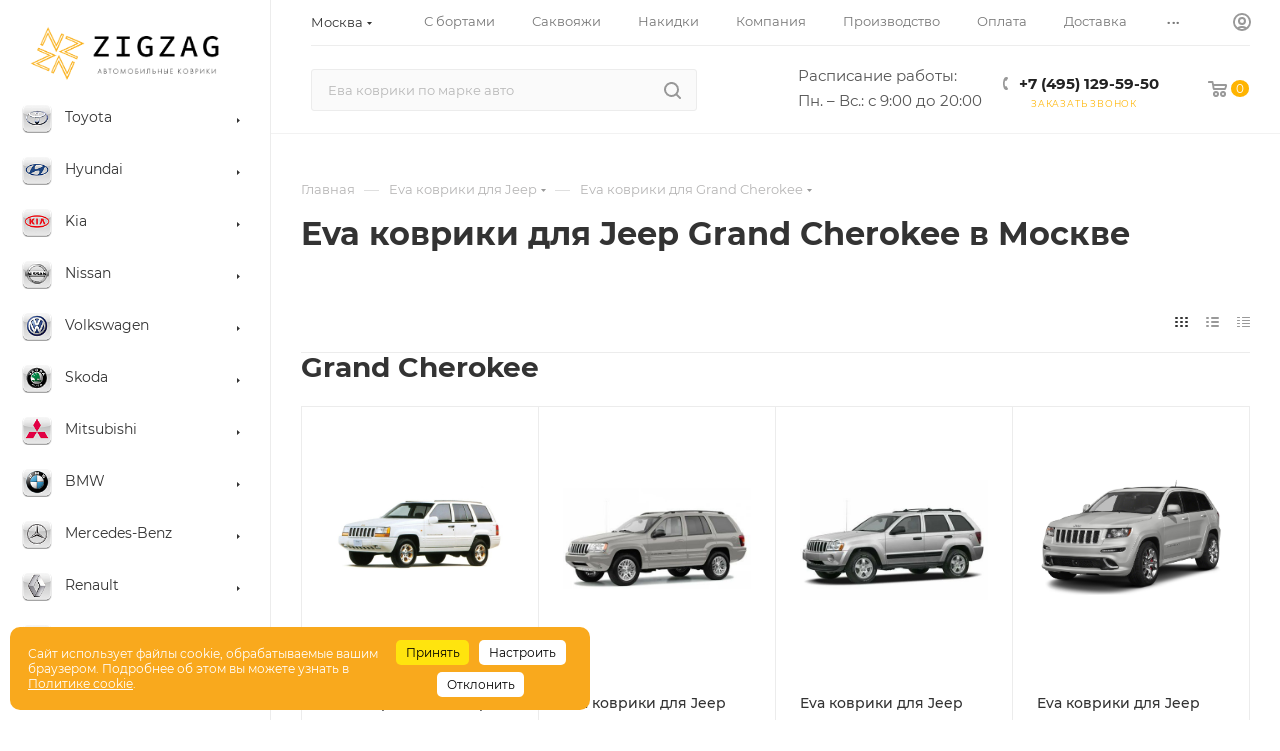

--- FILE ---
content_type: text/html; charset=utf-8
request_url: https://www.google.com/recaptcha/api2/anchor?ar=1&k=6LcxXYooAAAAAEcXisQ8BPwrWdwOaQF0MpYRLh7O&co=aHR0cHM6Ly96aWd6YWctZXZhLnJ1OjQ0Mw..&hl=en&v=PoyoqOPhxBO7pBk68S4YbpHZ&size=invisible&anchor-ms=20000&execute-ms=30000&cb=hrm5h222ux4j
body_size: 48638
content:
<!DOCTYPE HTML><html dir="ltr" lang="en"><head><meta http-equiv="Content-Type" content="text/html; charset=UTF-8">
<meta http-equiv="X-UA-Compatible" content="IE=edge">
<title>reCAPTCHA</title>
<style type="text/css">
/* cyrillic-ext */
@font-face {
  font-family: 'Roboto';
  font-style: normal;
  font-weight: 400;
  font-stretch: 100%;
  src: url(//fonts.gstatic.com/s/roboto/v48/KFO7CnqEu92Fr1ME7kSn66aGLdTylUAMa3GUBHMdazTgWw.woff2) format('woff2');
  unicode-range: U+0460-052F, U+1C80-1C8A, U+20B4, U+2DE0-2DFF, U+A640-A69F, U+FE2E-FE2F;
}
/* cyrillic */
@font-face {
  font-family: 'Roboto';
  font-style: normal;
  font-weight: 400;
  font-stretch: 100%;
  src: url(//fonts.gstatic.com/s/roboto/v48/KFO7CnqEu92Fr1ME7kSn66aGLdTylUAMa3iUBHMdazTgWw.woff2) format('woff2');
  unicode-range: U+0301, U+0400-045F, U+0490-0491, U+04B0-04B1, U+2116;
}
/* greek-ext */
@font-face {
  font-family: 'Roboto';
  font-style: normal;
  font-weight: 400;
  font-stretch: 100%;
  src: url(//fonts.gstatic.com/s/roboto/v48/KFO7CnqEu92Fr1ME7kSn66aGLdTylUAMa3CUBHMdazTgWw.woff2) format('woff2');
  unicode-range: U+1F00-1FFF;
}
/* greek */
@font-face {
  font-family: 'Roboto';
  font-style: normal;
  font-weight: 400;
  font-stretch: 100%;
  src: url(//fonts.gstatic.com/s/roboto/v48/KFO7CnqEu92Fr1ME7kSn66aGLdTylUAMa3-UBHMdazTgWw.woff2) format('woff2');
  unicode-range: U+0370-0377, U+037A-037F, U+0384-038A, U+038C, U+038E-03A1, U+03A3-03FF;
}
/* math */
@font-face {
  font-family: 'Roboto';
  font-style: normal;
  font-weight: 400;
  font-stretch: 100%;
  src: url(//fonts.gstatic.com/s/roboto/v48/KFO7CnqEu92Fr1ME7kSn66aGLdTylUAMawCUBHMdazTgWw.woff2) format('woff2');
  unicode-range: U+0302-0303, U+0305, U+0307-0308, U+0310, U+0312, U+0315, U+031A, U+0326-0327, U+032C, U+032F-0330, U+0332-0333, U+0338, U+033A, U+0346, U+034D, U+0391-03A1, U+03A3-03A9, U+03B1-03C9, U+03D1, U+03D5-03D6, U+03F0-03F1, U+03F4-03F5, U+2016-2017, U+2034-2038, U+203C, U+2040, U+2043, U+2047, U+2050, U+2057, U+205F, U+2070-2071, U+2074-208E, U+2090-209C, U+20D0-20DC, U+20E1, U+20E5-20EF, U+2100-2112, U+2114-2115, U+2117-2121, U+2123-214F, U+2190, U+2192, U+2194-21AE, U+21B0-21E5, U+21F1-21F2, U+21F4-2211, U+2213-2214, U+2216-22FF, U+2308-230B, U+2310, U+2319, U+231C-2321, U+2336-237A, U+237C, U+2395, U+239B-23B7, U+23D0, U+23DC-23E1, U+2474-2475, U+25AF, U+25B3, U+25B7, U+25BD, U+25C1, U+25CA, U+25CC, U+25FB, U+266D-266F, U+27C0-27FF, U+2900-2AFF, U+2B0E-2B11, U+2B30-2B4C, U+2BFE, U+3030, U+FF5B, U+FF5D, U+1D400-1D7FF, U+1EE00-1EEFF;
}
/* symbols */
@font-face {
  font-family: 'Roboto';
  font-style: normal;
  font-weight: 400;
  font-stretch: 100%;
  src: url(//fonts.gstatic.com/s/roboto/v48/KFO7CnqEu92Fr1ME7kSn66aGLdTylUAMaxKUBHMdazTgWw.woff2) format('woff2');
  unicode-range: U+0001-000C, U+000E-001F, U+007F-009F, U+20DD-20E0, U+20E2-20E4, U+2150-218F, U+2190, U+2192, U+2194-2199, U+21AF, U+21E6-21F0, U+21F3, U+2218-2219, U+2299, U+22C4-22C6, U+2300-243F, U+2440-244A, U+2460-24FF, U+25A0-27BF, U+2800-28FF, U+2921-2922, U+2981, U+29BF, U+29EB, U+2B00-2BFF, U+4DC0-4DFF, U+FFF9-FFFB, U+10140-1018E, U+10190-1019C, U+101A0, U+101D0-101FD, U+102E0-102FB, U+10E60-10E7E, U+1D2C0-1D2D3, U+1D2E0-1D37F, U+1F000-1F0FF, U+1F100-1F1AD, U+1F1E6-1F1FF, U+1F30D-1F30F, U+1F315, U+1F31C, U+1F31E, U+1F320-1F32C, U+1F336, U+1F378, U+1F37D, U+1F382, U+1F393-1F39F, U+1F3A7-1F3A8, U+1F3AC-1F3AF, U+1F3C2, U+1F3C4-1F3C6, U+1F3CA-1F3CE, U+1F3D4-1F3E0, U+1F3ED, U+1F3F1-1F3F3, U+1F3F5-1F3F7, U+1F408, U+1F415, U+1F41F, U+1F426, U+1F43F, U+1F441-1F442, U+1F444, U+1F446-1F449, U+1F44C-1F44E, U+1F453, U+1F46A, U+1F47D, U+1F4A3, U+1F4B0, U+1F4B3, U+1F4B9, U+1F4BB, U+1F4BF, U+1F4C8-1F4CB, U+1F4D6, U+1F4DA, U+1F4DF, U+1F4E3-1F4E6, U+1F4EA-1F4ED, U+1F4F7, U+1F4F9-1F4FB, U+1F4FD-1F4FE, U+1F503, U+1F507-1F50B, U+1F50D, U+1F512-1F513, U+1F53E-1F54A, U+1F54F-1F5FA, U+1F610, U+1F650-1F67F, U+1F687, U+1F68D, U+1F691, U+1F694, U+1F698, U+1F6AD, U+1F6B2, U+1F6B9-1F6BA, U+1F6BC, U+1F6C6-1F6CF, U+1F6D3-1F6D7, U+1F6E0-1F6EA, U+1F6F0-1F6F3, U+1F6F7-1F6FC, U+1F700-1F7FF, U+1F800-1F80B, U+1F810-1F847, U+1F850-1F859, U+1F860-1F887, U+1F890-1F8AD, U+1F8B0-1F8BB, U+1F8C0-1F8C1, U+1F900-1F90B, U+1F93B, U+1F946, U+1F984, U+1F996, U+1F9E9, U+1FA00-1FA6F, U+1FA70-1FA7C, U+1FA80-1FA89, U+1FA8F-1FAC6, U+1FACE-1FADC, U+1FADF-1FAE9, U+1FAF0-1FAF8, U+1FB00-1FBFF;
}
/* vietnamese */
@font-face {
  font-family: 'Roboto';
  font-style: normal;
  font-weight: 400;
  font-stretch: 100%;
  src: url(//fonts.gstatic.com/s/roboto/v48/KFO7CnqEu92Fr1ME7kSn66aGLdTylUAMa3OUBHMdazTgWw.woff2) format('woff2');
  unicode-range: U+0102-0103, U+0110-0111, U+0128-0129, U+0168-0169, U+01A0-01A1, U+01AF-01B0, U+0300-0301, U+0303-0304, U+0308-0309, U+0323, U+0329, U+1EA0-1EF9, U+20AB;
}
/* latin-ext */
@font-face {
  font-family: 'Roboto';
  font-style: normal;
  font-weight: 400;
  font-stretch: 100%;
  src: url(//fonts.gstatic.com/s/roboto/v48/KFO7CnqEu92Fr1ME7kSn66aGLdTylUAMa3KUBHMdazTgWw.woff2) format('woff2');
  unicode-range: U+0100-02BA, U+02BD-02C5, U+02C7-02CC, U+02CE-02D7, U+02DD-02FF, U+0304, U+0308, U+0329, U+1D00-1DBF, U+1E00-1E9F, U+1EF2-1EFF, U+2020, U+20A0-20AB, U+20AD-20C0, U+2113, U+2C60-2C7F, U+A720-A7FF;
}
/* latin */
@font-face {
  font-family: 'Roboto';
  font-style: normal;
  font-weight: 400;
  font-stretch: 100%;
  src: url(//fonts.gstatic.com/s/roboto/v48/KFO7CnqEu92Fr1ME7kSn66aGLdTylUAMa3yUBHMdazQ.woff2) format('woff2');
  unicode-range: U+0000-00FF, U+0131, U+0152-0153, U+02BB-02BC, U+02C6, U+02DA, U+02DC, U+0304, U+0308, U+0329, U+2000-206F, U+20AC, U+2122, U+2191, U+2193, U+2212, U+2215, U+FEFF, U+FFFD;
}
/* cyrillic-ext */
@font-face {
  font-family: 'Roboto';
  font-style: normal;
  font-weight: 500;
  font-stretch: 100%;
  src: url(//fonts.gstatic.com/s/roboto/v48/KFO7CnqEu92Fr1ME7kSn66aGLdTylUAMa3GUBHMdazTgWw.woff2) format('woff2');
  unicode-range: U+0460-052F, U+1C80-1C8A, U+20B4, U+2DE0-2DFF, U+A640-A69F, U+FE2E-FE2F;
}
/* cyrillic */
@font-face {
  font-family: 'Roboto';
  font-style: normal;
  font-weight: 500;
  font-stretch: 100%;
  src: url(//fonts.gstatic.com/s/roboto/v48/KFO7CnqEu92Fr1ME7kSn66aGLdTylUAMa3iUBHMdazTgWw.woff2) format('woff2');
  unicode-range: U+0301, U+0400-045F, U+0490-0491, U+04B0-04B1, U+2116;
}
/* greek-ext */
@font-face {
  font-family: 'Roboto';
  font-style: normal;
  font-weight: 500;
  font-stretch: 100%;
  src: url(//fonts.gstatic.com/s/roboto/v48/KFO7CnqEu92Fr1ME7kSn66aGLdTylUAMa3CUBHMdazTgWw.woff2) format('woff2');
  unicode-range: U+1F00-1FFF;
}
/* greek */
@font-face {
  font-family: 'Roboto';
  font-style: normal;
  font-weight: 500;
  font-stretch: 100%;
  src: url(//fonts.gstatic.com/s/roboto/v48/KFO7CnqEu92Fr1ME7kSn66aGLdTylUAMa3-UBHMdazTgWw.woff2) format('woff2');
  unicode-range: U+0370-0377, U+037A-037F, U+0384-038A, U+038C, U+038E-03A1, U+03A3-03FF;
}
/* math */
@font-face {
  font-family: 'Roboto';
  font-style: normal;
  font-weight: 500;
  font-stretch: 100%;
  src: url(//fonts.gstatic.com/s/roboto/v48/KFO7CnqEu92Fr1ME7kSn66aGLdTylUAMawCUBHMdazTgWw.woff2) format('woff2');
  unicode-range: U+0302-0303, U+0305, U+0307-0308, U+0310, U+0312, U+0315, U+031A, U+0326-0327, U+032C, U+032F-0330, U+0332-0333, U+0338, U+033A, U+0346, U+034D, U+0391-03A1, U+03A3-03A9, U+03B1-03C9, U+03D1, U+03D5-03D6, U+03F0-03F1, U+03F4-03F5, U+2016-2017, U+2034-2038, U+203C, U+2040, U+2043, U+2047, U+2050, U+2057, U+205F, U+2070-2071, U+2074-208E, U+2090-209C, U+20D0-20DC, U+20E1, U+20E5-20EF, U+2100-2112, U+2114-2115, U+2117-2121, U+2123-214F, U+2190, U+2192, U+2194-21AE, U+21B0-21E5, U+21F1-21F2, U+21F4-2211, U+2213-2214, U+2216-22FF, U+2308-230B, U+2310, U+2319, U+231C-2321, U+2336-237A, U+237C, U+2395, U+239B-23B7, U+23D0, U+23DC-23E1, U+2474-2475, U+25AF, U+25B3, U+25B7, U+25BD, U+25C1, U+25CA, U+25CC, U+25FB, U+266D-266F, U+27C0-27FF, U+2900-2AFF, U+2B0E-2B11, U+2B30-2B4C, U+2BFE, U+3030, U+FF5B, U+FF5D, U+1D400-1D7FF, U+1EE00-1EEFF;
}
/* symbols */
@font-face {
  font-family: 'Roboto';
  font-style: normal;
  font-weight: 500;
  font-stretch: 100%;
  src: url(//fonts.gstatic.com/s/roboto/v48/KFO7CnqEu92Fr1ME7kSn66aGLdTylUAMaxKUBHMdazTgWw.woff2) format('woff2');
  unicode-range: U+0001-000C, U+000E-001F, U+007F-009F, U+20DD-20E0, U+20E2-20E4, U+2150-218F, U+2190, U+2192, U+2194-2199, U+21AF, U+21E6-21F0, U+21F3, U+2218-2219, U+2299, U+22C4-22C6, U+2300-243F, U+2440-244A, U+2460-24FF, U+25A0-27BF, U+2800-28FF, U+2921-2922, U+2981, U+29BF, U+29EB, U+2B00-2BFF, U+4DC0-4DFF, U+FFF9-FFFB, U+10140-1018E, U+10190-1019C, U+101A0, U+101D0-101FD, U+102E0-102FB, U+10E60-10E7E, U+1D2C0-1D2D3, U+1D2E0-1D37F, U+1F000-1F0FF, U+1F100-1F1AD, U+1F1E6-1F1FF, U+1F30D-1F30F, U+1F315, U+1F31C, U+1F31E, U+1F320-1F32C, U+1F336, U+1F378, U+1F37D, U+1F382, U+1F393-1F39F, U+1F3A7-1F3A8, U+1F3AC-1F3AF, U+1F3C2, U+1F3C4-1F3C6, U+1F3CA-1F3CE, U+1F3D4-1F3E0, U+1F3ED, U+1F3F1-1F3F3, U+1F3F5-1F3F7, U+1F408, U+1F415, U+1F41F, U+1F426, U+1F43F, U+1F441-1F442, U+1F444, U+1F446-1F449, U+1F44C-1F44E, U+1F453, U+1F46A, U+1F47D, U+1F4A3, U+1F4B0, U+1F4B3, U+1F4B9, U+1F4BB, U+1F4BF, U+1F4C8-1F4CB, U+1F4D6, U+1F4DA, U+1F4DF, U+1F4E3-1F4E6, U+1F4EA-1F4ED, U+1F4F7, U+1F4F9-1F4FB, U+1F4FD-1F4FE, U+1F503, U+1F507-1F50B, U+1F50D, U+1F512-1F513, U+1F53E-1F54A, U+1F54F-1F5FA, U+1F610, U+1F650-1F67F, U+1F687, U+1F68D, U+1F691, U+1F694, U+1F698, U+1F6AD, U+1F6B2, U+1F6B9-1F6BA, U+1F6BC, U+1F6C6-1F6CF, U+1F6D3-1F6D7, U+1F6E0-1F6EA, U+1F6F0-1F6F3, U+1F6F7-1F6FC, U+1F700-1F7FF, U+1F800-1F80B, U+1F810-1F847, U+1F850-1F859, U+1F860-1F887, U+1F890-1F8AD, U+1F8B0-1F8BB, U+1F8C0-1F8C1, U+1F900-1F90B, U+1F93B, U+1F946, U+1F984, U+1F996, U+1F9E9, U+1FA00-1FA6F, U+1FA70-1FA7C, U+1FA80-1FA89, U+1FA8F-1FAC6, U+1FACE-1FADC, U+1FADF-1FAE9, U+1FAF0-1FAF8, U+1FB00-1FBFF;
}
/* vietnamese */
@font-face {
  font-family: 'Roboto';
  font-style: normal;
  font-weight: 500;
  font-stretch: 100%;
  src: url(//fonts.gstatic.com/s/roboto/v48/KFO7CnqEu92Fr1ME7kSn66aGLdTylUAMa3OUBHMdazTgWw.woff2) format('woff2');
  unicode-range: U+0102-0103, U+0110-0111, U+0128-0129, U+0168-0169, U+01A0-01A1, U+01AF-01B0, U+0300-0301, U+0303-0304, U+0308-0309, U+0323, U+0329, U+1EA0-1EF9, U+20AB;
}
/* latin-ext */
@font-face {
  font-family: 'Roboto';
  font-style: normal;
  font-weight: 500;
  font-stretch: 100%;
  src: url(//fonts.gstatic.com/s/roboto/v48/KFO7CnqEu92Fr1ME7kSn66aGLdTylUAMa3KUBHMdazTgWw.woff2) format('woff2');
  unicode-range: U+0100-02BA, U+02BD-02C5, U+02C7-02CC, U+02CE-02D7, U+02DD-02FF, U+0304, U+0308, U+0329, U+1D00-1DBF, U+1E00-1E9F, U+1EF2-1EFF, U+2020, U+20A0-20AB, U+20AD-20C0, U+2113, U+2C60-2C7F, U+A720-A7FF;
}
/* latin */
@font-face {
  font-family: 'Roboto';
  font-style: normal;
  font-weight: 500;
  font-stretch: 100%;
  src: url(//fonts.gstatic.com/s/roboto/v48/KFO7CnqEu92Fr1ME7kSn66aGLdTylUAMa3yUBHMdazQ.woff2) format('woff2');
  unicode-range: U+0000-00FF, U+0131, U+0152-0153, U+02BB-02BC, U+02C6, U+02DA, U+02DC, U+0304, U+0308, U+0329, U+2000-206F, U+20AC, U+2122, U+2191, U+2193, U+2212, U+2215, U+FEFF, U+FFFD;
}
/* cyrillic-ext */
@font-face {
  font-family: 'Roboto';
  font-style: normal;
  font-weight: 900;
  font-stretch: 100%;
  src: url(//fonts.gstatic.com/s/roboto/v48/KFO7CnqEu92Fr1ME7kSn66aGLdTylUAMa3GUBHMdazTgWw.woff2) format('woff2');
  unicode-range: U+0460-052F, U+1C80-1C8A, U+20B4, U+2DE0-2DFF, U+A640-A69F, U+FE2E-FE2F;
}
/* cyrillic */
@font-face {
  font-family: 'Roboto';
  font-style: normal;
  font-weight: 900;
  font-stretch: 100%;
  src: url(//fonts.gstatic.com/s/roboto/v48/KFO7CnqEu92Fr1ME7kSn66aGLdTylUAMa3iUBHMdazTgWw.woff2) format('woff2');
  unicode-range: U+0301, U+0400-045F, U+0490-0491, U+04B0-04B1, U+2116;
}
/* greek-ext */
@font-face {
  font-family: 'Roboto';
  font-style: normal;
  font-weight: 900;
  font-stretch: 100%;
  src: url(//fonts.gstatic.com/s/roboto/v48/KFO7CnqEu92Fr1ME7kSn66aGLdTylUAMa3CUBHMdazTgWw.woff2) format('woff2');
  unicode-range: U+1F00-1FFF;
}
/* greek */
@font-face {
  font-family: 'Roboto';
  font-style: normal;
  font-weight: 900;
  font-stretch: 100%;
  src: url(//fonts.gstatic.com/s/roboto/v48/KFO7CnqEu92Fr1ME7kSn66aGLdTylUAMa3-UBHMdazTgWw.woff2) format('woff2');
  unicode-range: U+0370-0377, U+037A-037F, U+0384-038A, U+038C, U+038E-03A1, U+03A3-03FF;
}
/* math */
@font-face {
  font-family: 'Roboto';
  font-style: normal;
  font-weight: 900;
  font-stretch: 100%;
  src: url(//fonts.gstatic.com/s/roboto/v48/KFO7CnqEu92Fr1ME7kSn66aGLdTylUAMawCUBHMdazTgWw.woff2) format('woff2');
  unicode-range: U+0302-0303, U+0305, U+0307-0308, U+0310, U+0312, U+0315, U+031A, U+0326-0327, U+032C, U+032F-0330, U+0332-0333, U+0338, U+033A, U+0346, U+034D, U+0391-03A1, U+03A3-03A9, U+03B1-03C9, U+03D1, U+03D5-03D6, U+03F0-03F1, U+03F4-03F5, U+2016-2017, U+2034-2038, U+203C, U+2040, U+2043, U+2047, U+2050, U+2057, U+205F, U+2070-2071, U+2074-208E, U+2090-209C, U+20D0-20DC, U+20E1, U+20E5-20EF, U+2100-2112, U+2114-2115, U+2117-2121, U+2123-214F, U+2190, U+2192, U+2194-21AE, U+21B0-21E5, U+21F1-21F2, U+21F4-2211, U+2213-2214, U+2216-22FF, U+2308-230B, U+2310, U+2319, U+231C-2321, U+2336-237A, U+237C, U+2395, U+239B-23B7, U+23D0, U+23DC-23E1, U+2474-2475, U+25AF, U+25B3, U+25B7, U+25BD, U+25C1, U+25CA, U+25CC, U+25FB, U+266D-266F, U+27C0-27FF, U+2900-2AFF, U+2B0E-2B11, U+2B30-2B4C, U+2BFE, U+3030, U+FF5B, U+FF5D, U+1D400-1D7FF, U+1EE00-1EEFF;
}
/* symbols */
@font-face {
  font-family: 'Roboto';
  font-style: normal;
  font-weight: 900;
  font-stretch: 100%;
  src: url(//fonts.gstatic.com/s/roboto/v48/KFO7CnqEu92Fr1ME7kSn66aGLdTylUAMaxKUBHMdazTgWw.woff2) format('woff2');
  unicode-range: U+0001-000C, U+000E-001F, U+007F-009F, U+20DD-20E0, U+20E2-20E4, U+2150-218F, U+2190, U+2192, U+2194-2199, U+21AF, U+21E6-21F0, U+21F3, U+2218-2219, U+2299, U+22C4-22C6, U+2300-243F, U+2440-244A, U+2460-24FF, U+25A0-27BF, U+2800-28FF, U+2921-2922, U+2981, U+29BF, U+29EB, U+2B00-2BFF, U+4DC0-4DFF, U+FFF9-FFFB, U+10140-1018E, U+10190-1019C, U+101A0, U+101D0-101FD, U+102E0-102FB, U+10E60-10E7E, U+1D2C0-1D2D3, U+1D2E0-1D37F, U+1F000-1F0FF, U+1F100-1F1AD, U+1F1E6-1F1FF, U+1F30D-1F30F, U+1F315, U+1F31C, U+1F31E, U+1F320-1F32C, U+1F336, U+1F378, U+1F37D, U+1F382, U+1F393-1F39F, U+1F3A7-1F3A8, U+1F3AC-1F3AF, U+1F3C2, U+1F3C4-1F3C6, U+1F3CA-1F3CE, U+1F3D4-1F3E0, U+1F3ED, U+1F3F1-1F3F3, U+1F3F5-1F3F7, U+1F408, U+1F415, U+1F41F, U+1F426, U+1F43F, U+1F441-1F442, U+1F444, U+1F446-1F449, U+1F44C-1F44E, U+1F453, U+1F46A, U+1F47D, U+1F4A3, U+1F4B0, U+1F4B3, U+1F4B9, U+1F4BB, U+1F4BF, U+1F4C8-1F4CB, U+1F4D6, U+1F4DA, U+1F4DF, U+1F4E3-1F4E6, U+1F4EA-1F4ED, U+1F4F7, U+1F4F9-1F4FB, U+1F4FD-1F4FE, U+1F503, U+1F507-1F50B, U+1F50D, U+1F512-1F513, U+1F53E-1F54A, U+1F54F-1F5FA, U+1F610, U+1F650-1F67F, U+1F687, U+1F68D, U+1F691, U+1F694, U+1F698, U+1F6AD, U+1F6B2, U+1F6B9-1F6BA, U+1F6BC, U+1F6C6-1F6CF, U+1F6D3-1F6D7, U+1F6E0-1F6EA, U+1F6F0-1F6F3, U+1F6F7-1F6FC, U+1F700-1F7FF, U+1F800-1F80B, U+1F810-1F847, U+1F850-1F859, U+1F860-1F887, U+1F890-1F8AD, U+1F8B0-1F8BB, U+1F8C0-1F8C1, U+1F900-1F90B, U+1F93B, U+1F946, U+1F984, U+1F996, U+1F9E9, U+1FA00-1FA6F, U+1FA70-1FA7C, U+1FA80-1FA89, U+1FA8F-1FAC6, U+1FACE-1FADC, U+1FADF-1FAE9, U+1FAF0-1FAF8, U+1FB00-1FBFF;
}
/* vietnamese */
@font-face {
  font-family: 'Roboto';
  font-style: normal;
  font-weight: 900;
  font-stretch: 100%;
  src: url(//fonts.gstatic.com/s/roboto/v48/KFO7CnqEu92Fr1ME7kSn66aGLdTylUAMa3OUBHMdazTgWw.woff2) format('woff2');
  unicode-range: U+0102-0103, U+0110-0111, U+0128-0129, U+0168-0169, U+01A0-01A1, U+01AF-01B0, U+0300-0301, U+0303-0304, U+0308-0309, U+0323, U+0329, U+1EA0-1EF9, U+20AB;
}
/* latin-ext */
@font-face {
  font-family: 'Roboto';
  font-style: normal;
  font-weight: 900;
  font-stretch: 100%;
  src: url(//fonts.gstatic.com/s/roboto/v48/KFO7CnqEu92Fr1ME7kSn66aGLdTylUAMa3KUBHMdazTgWw.woff2) format('woff2');
  unicode-range: U+0100-02BA, U+02BD-02C5, U+02C7-02CC, U+02CE-02D7, U+02DD-02FF, U+0304, U+0308, U+0329, U+1D00-1DBF, U+1E00-1E9F, U+1EF2-1EFF, U+2020, U+20A0-20AB, U+20AD-20C0, U+2113, U+2C60-2C7F, U+A720-A7FF;
}
/* latin */
@font-face {
  font-family: 'Roboto';
  font-style: normal;
  font-weight: 900;
  font-stretch: 100%;
  src: url(//fonts.gstatic.com/s/roboto/v48/KFO7CnqEu92Fr1ME7kSn66aGLdTylUAMa3yUBHMdazQ.woff2) format('woff2');
  unicode-range: U+0000-00FF, U+0131, U+0152-0153, U+02BB-02BC, U+02C6, U+02DA, U+02DC, U+0304, U+0308, U+0329, U+2000-206F, U+20AC, U+2122, U+2191, U+2193, U+2212, U+2215, U+FEFF, U+FFFD;
}

</style>
<link rel="stylesheet" type="text/css" href="https://www.gstatic.com/recaptcha/releases/PoyoqOPhxBO7pBk68S4YbpHZ/styles__ltr.css">
<script nonce="G7p7WaBcRxNraTBmfLwkDw" type="text/javascript">window['__recaptcha_api'] = 'https://www.google.com/recaptcha/api2/';</script>
<script type="text/javascript" src="https://www.gstatic.com/recaptcha/releases/PoyoqOPhxBO7pBk68S4YbpHZ/recaptcha__en.js" nonce="G7p7WaBcRxNraTBmfLwkDw">
      
    </script></head>
<body><div id="rc-anchor-alert" class="rc-anchor-alert"></div>
<input type="hidden" id="recaptcha-token" value="[base64]">
<script type="text/javascript" nonce="G7p7WaBcRxNraTBmfLwkDw">
      recaptcha.anchor.Main.init("[\x22ainput\x22,[\x22bgdata\x22,\x22\x22,\[base64]/[base64]/[base64]/[base64]/[base64]/[base64]/[base64]/[base64]/[base64]/[base64]\\u003d\x22,\[base64]\x22,\x22w7bClSMIGSAjw6fCukwbw6smw4QrwrDCssOKw6rCnwlfw5QfAMKtIsO2c8KsfsKsb1PCkQJ2TB5cwoHCnsO3d8OkLBfDh8KRfcOmw6JSwonCs3nCv8ONwoHCuhvCpMKKwrLDrF7DiGbCt8Osw4DDj8K6PMOHGsKOw6htNMKawoMUw6DCnMKsSMOBwonDjE1/wq/[base64]/IHs4wqzDlTjCk8KGw5kvwolhGkLCocOrbcO8RCgkCMOSw5jCnkHDjkzCv8KPXcKpw6lRw5zCvig8w6kcwqTDhMO7cTMfw51TTMKoH8O1Pz5ow7LDpsONYTJ4wpTCoVAmw5dCCMKwwroWwrdAw5w/OMKuw5oFw7wVQw54ZMOiwoI/wpbCqk0TZmfDoR1Wwp3Dm8O1w6Y6wqnCtlNZa8OyRsK/b00mwqg/w43DhcOmD8O2woQcw44Yd8KOw40ZTSpcIMKKJ8Kuw7DDpcOUEsOHTGnDuGpxJRkSUFVnwqvCocOcK8KSNcOKw4jDtzjCi2HCjg5ewqVxw6bDmUsdMSBITsO0cAt+w5rCv2fCr8Kjw6huwo3Ci8K7w4/Ck8Kcw44KwpnCpFhow5nCjcKDw77CoMO6w5jDtSYHwrxaw5TDhMOwwqvDiU/[base64]/[base64]/[base64]/[base64]/[base64]/[base64]/CgcKnEGgKw59/GcOhw7nCtV8pSMOsf8OFccOTwrjCqMOww53Dnm0QScKaDMKJaU83wo/CusOGJcKCZsKZXkc3w4bCjwM4Cxk3wpvCuRzDisK/w6bDo1zCgMOOOQTCqMKKAsKdwoTCkm5PasKPCsOVV8KRGsOBw7jCtmzClMKlVEAjw6RGFMOIOFMTKMKiBcODw4bDn8Knw5HClMOqIcKOfTl7w57CoMKiw5pbw4vDk0LCgsOBwpvCgWrCuz/DgmkAw5TCmmByw5LCjxPDnGl5w7fDh2jDgsOlaF/CmMOhwpRydcKvKUo7AMK8w79hwpfDqcKsw4jCgztacsOdw47DiMK/wppXwoIuYsKNe2jDm0zDkcOQwprCvcK6wo4EwrHDoWzDoCDChsK6w65ARXVlQ1vCk0DCqwDCrsKUwqfDksOMXsOFYMO2wrU/AMKMw5FWw4t5w4B9wrljecKgw6vCpATCsMKgREIfCcK7wobDnwdRwqVCYMKhPMK0WxzCn1JMD1HCnihnw5IkecOqFcKww6jDsUDCrTvDv8O7ZMOawqvCt0fCgE/CsmvCiTJIBsKcwqDCngUHwqZNw4TCuVh2L10YMScJwqPDrRjDiMKEZBDCtcKdXwlRw6F/wqV6wpB1wrTDrVYRw7fDigbCicOXJUPCpT8SwqzCjD0gIATDvDssMcO2Q3DCpVUXw77Dn8KswqM9ZW7Cn0JKDMKgFcO6wrPDmQvCoEXDlcO/UcKdw47CncOHwqZUMzrDnMKYacKUw6wDCsOAw5o2wqnCocKiHMOMw4A3w7JmacOUMBPCpcK0wpMQw7DCrMKkwqrDvMKuDFbCncKBNEjCoFzCjhXCucKdwq1xbMO/ZjtkDVY7Ikc9woDCnQU6wrHDr3zDisKhw50cw4nDqC0VBVrDlVk3SkvCmTcdw6wtPxzCusOVwrnClTNFw6tjwqHCh8KAwprConDCrcOOw7kOwpDCocOvRMK/MlckwoQoB8KfV8KVTApZbMK2wrPDsQ/[base64]/[base64]/DosKXN8O0SsKyw60Ow7ZgL0zChsK4KMOIH8K1K0LDkQ4ww4jCscOyKWzCk2PCkhFNw4zCmg9OecOoGcOJw6XCo2Yow47DumXDmzvCrGfDhgnCpi7CkcOOwpE1fMOIZFfDlWvDosOpXsOCSkHDvUTDvWTDvzHDncO6JiBjwpd1w6vCs8O4w6jCtlDCmcO/wrbCvcOiIHTCoyzDvMKwK8O+L8KRBMKGfMOQw7TDkcObwo5OQh3CmR3CjcO7SsKCwp7CtsO8C3oQAsK+w6pNKSAywoNiHSnChcOgHcKWwoYOVsKXw6MowonDjcKXw6XDq8KJwr/CtcKCfG3CoT8NwoPDoDnCj1fCrMK8I8OOw758DsOyw5dpVsOJw4o3VmUNw4pvwqbClsKuw4nDg8OZXDwHUcOJwozCn3/Cs8O2aMKjwqzDj8OKw7HCixTCocOgwphpKMOOCHImE8OOEFPDsHUYT8KgaMO4wrg4HcO+w5vDlyknAgQ1w5I7w4rDlcO9wrvDsMKaRxgVfMKKw4J/wpnCtVl8d8KMwpvCs8OlFDFDJsOfw4lBwqbCl8KTNFvCjE/CmsKYw4FJw7PDncKlW8KKIS3Dm8OqOEPCn8O3wpvCm8Krw6kZw7HCgsOZF8KHTcOcZFTDq8KIK8K8wpUdXSJrw5bDpcOyOk4QGcOgw4AcwqzCoMOAMsOfw6s3woUwYU4UwoNZw6J6DDNOw7cUwrvCt8K9wqjCkMOIIV/DvHnDpcOPw5M8w41WwooMw4YGw6pgwpDDtMOCesKQQ8OQdyQBwq3Dg8KRw5bCu8O5wqJaw7jCmcOfY2EuOMK2AsOCWWcvworCicOVMMK0YwxLwrbCgCXChTVEK8KlCD8Ww4PDnsOZw47DgxlGw5sAw7vDukTCn3zCn8Omwr7CgghFTcKgwoTCpA/ChQcUw6F0wqfDksOjCnhQw4Eew7PDocOHw4NTHG7DlcOFJ8OpM8KYO2UUER8QBcOKw7cYEC7CvcKvWsOadcK1wrvCocOcwptqdcK0OsKZI0NnWcKFBcK2NsKswrEXO8K/woTDpMO/YyrDvQLDp8KyHsOGwpU6w63DvsOEw4jCm8KuM3/[base64]/Dv35Jw4JSGi9hblMjw5hHwoHCuEtsMcKBw4lkScK0w4DCiMOVwobCqTEQwqYswrIJw7BpQQvDmDAzPsKiwovDnSjDmBhlUEnCp8OhScOrw63DuF7DsllNw7ITwo7CshXDnQHDjMO6CsKjwqcvZBnCi8OgHMOad8KyQsKBSsOKS8Ogwr/Co2pew7V/[base64]/clIBw5UiwqTCl8OzNcOdwpnCh8KrwrvCriA9E8K6w6gdSyRFwq3ClR7DuDDChcKkVALCmAvCiMKGEhgNd0EuI8Kww5JewpNCLjXDrFBxw4PCojRuwo3DpT/DlMOcJBkaw55JeSkOw6pWRsKzTcKYw6dRLMOEQCXCq3JPMh/Dj8OnDsKyYWkSTR/CqMOuHX7Cn0TCnHXDjm55wrbDj8OvIcOsw7HDn8OvwrbDmUsgw7zCpAzDuyLCpyJzw4YFw5PDp8OBwp3Cr8OFbsKOw5DDh8OBwpbDsFw8SjvCssKdaMOQwoFgWFljw5d3CRfDuMOCw5zChcKPc0bDhB3Dh2/[base64]/CrcKUNcK4bHdlKsO0woZ9WcO5LBxrQ8OPbiDCkBIRwqlpT8K6D2vCvCvCp8KXEcO+wr7DtXjDtCnDlSdmZcOhw6bDnl8ESwDDgsKFGsO4w5Eyw6Fuw4/CpcKPEWMoDWZ8AcKIXsOaC8OpTsOlVQJvXTt5w5pYG8KBPsK5U8Ovw4jDgcOUw5M6wofCiBc4w400w7DCu8K/TcKxPEEmwobCmRYsQU1kQgQlw5liVMOtwovDtzPDnVvClF8kC8OVJ8OSw5TDrMKzBTLDn8OQAVnDucO8R8OBLD9sMsO6wrDCscKqwpjCrSPDlMOPSsOUw6zDksKuScK6N8KQwrNeHWUyw47Cun/DuMOnbRfCiHHCvmEww7TDtBhnG8KowqPCh0zCpS5Fw4Aswq3CkRXCmB3DhV7Dv8KQD8OQw6pMccOmIljDoMOEw6jDsmoAM8OpwoXDnV7Cu19vP8KRM2rDrMKXLSjCjDLDmcK2NMOFwqljNT/CshzChhRCw6zDvFzDmMO8woIEDjJAShpNLwMObMOZw5QhZjLDo8OOwpHDqsO2w7HDmkfDg8KPw6PDgsKFw7MQSm/[base64]/Dp1HCmmMhKg1aZsOTw73Cq2syw6c+D2gqwr5JfUHCuBLCnsOPclR7aMOIXcKfwoA5wovCosKUYypFw5LChlh8wqVePcOLSk81UgB5VMOqwpjChsObwrrCi8K5w4FXwoABQV/[base64]/ChnZmQ8OIIMK4IsKSw5IywokpS8Onw4fClMOhUX7DpMKzw5/CvsKaw7FCwrc7SQ4dwp/DqU4/GsKDa8KQWsKrw4cKZDbCjRVbHmB/wp/CisKswq1oT8KJHyZGJhgfYMObDDUPP8O6eMO7DnUyRMKxw7rChMOHwp/ChcKpWA3DssKLwr/CnnQ/w49cwqDDoEvDkSrDh8OvwpbCrVA5AEl/wpEOAjLDi1/Cp0RiDXltHcKUc8K6wonCvlMJFhTDn8KMw67DmTLDosK7wprDkhVFw5FnR8OJFl5TbcOCUsOjw6DCpAfCu1I7MjrCssK4IUhbenBkw4XDpsOOC8OPw48Nw6ALAGpiQcKISsKMwrLDvcKbHcKjwr8YwoTDoS/DucOaw5zDrUIzw5gbw4TDjMKKKXIhMsOuBsKcXcOxwpBQw7ECNQXDhWpxbsKpw5xtwo7DrHbCrBzDskfCjMOzwoHCuMOGSykEYMOLw4HDjsOnw6jCpcOvcUbCu3/DpMOcf8Kuw7R5wofCvcOPw55dw6lYahQUw7vCuMKMFcKMw61Jwo3Di1fCggrCtsOKw4TDj8OwecKUwpYewpbCm8KnwpZTwp7DqHTDmTzDhFQ6wpLDn1LCijBJbMKNW8KmwoJxwo/ChcOlVsKAUmxWd8Ovw7zDpcOgw5PCqcKuw5DCmsKwHsKHUybCqkzClsKuwqrCpcKmw6TDjsKTUMObw4t4DWxRGAPCtcOxPMOQwqphw5wDw7nDssOKw7A8wojDrMK3cMOew75Bw6RgFcOTdTDCvHTCh1UUw6rDpMKTFTnCl3sNK3LCt8K/QMO0wr9Sw4zDmMOTL3dgBcKaZVB8UcK/ZmTDkn9rw4HCpzRkwo7Cn0jCuhRCw6cYwo3DvsKlwqjCiBN9RsOSG8K9Uw9jUTrDhkHCqsKuwoDDuzVjw6vDg8KpG8KkN8OXB8K4wrfChXjCiMOKw5gww4JmwpHClg/DuCAqP8K0w7nDu8KuwrUUQsOJw77CqsKuGUzDrAfDmyjDhAEffBTDjcKBwooIf17DpQhzawF5wr5ow7rDtB4xRsK+w7klUcOhOwY1w5UaRsKvw687wrcLHmdLTcOtwolseUHDrMKnC8KJwrkwBMOjw5kFc2jCkHjCkB/Dki/DnXZIw4kuW8KJwqg0w5sLbETClcKJU8Kcw7nDskbDkhhZw6LDpHfDm2bCqsOjw4rCjjQKI0rDtMOIw6NHwpZ9FcKfP1HCnMKZwoHDhiYhXFzDsMOgwq1TEVfCrsOgwoVsw7XDpcOJYEV/SMOmw6oswoHClsOwe8KRw6PCvsOKw5dOZiJzwpjCjHXDmMKYw73DvMKVKsKAw7bCqGpcwoPCq2A2w4TClTAVw7IbwoPDsCIvwpcSwp7CvsOfRWLDi0TCrnLCsRsGw6LCiWXDizLDkGzDpsKdw4rCvVg7bcOnwqnDmy9qwqLDiF/CggzDtsOySsK/YW3CrsKSw6jCqkbDnQR8woJaw6XDj8KLUMOcfsObSMOpwo5yw4ldwp0BwqABw6jDsF3CisK/[base64]/w6vCqzrDh1TDij3DicO8eybCnnYqJnp0w6JGw5TDnsOLbiEFwpwgRgt5bFhMBhnDnMO5wpTDu1jDgXNmCxBJwofDpUvDmyLCjsOkHHvCqMO0Uz3CnMOHBRldUi5cLylSJmPCojVLwrUcwrYTDMK/AsOEwoTCrDQXIsKHXUvCgMKMwrXCtMONwo/[base64]/CisK9wrNIwpbDnMOXSxstwqPCqGLCkcKBwrUDNMKvwpPDrMKrewrDj8KiY2vDhRUlwrrDgA1Aw4RCwroRw48+w6TDosOFBMKjw7gPdzY5A8O7w4puw5IbQTMeGBTDhw/DtWN5wp7DmmdpSHszw7kcw4/Dt8OrdsK1w73CtcOoA8O7D8K5wrQGw6vDn0YFwpMCwrxtMcKWw4XCsMO7PlDCs8O2w5p9BsOaw6XCg8KlFsKAwrJHN2/[base64]/CrwELPcK9SsKXwpTCqFcpMAAKPcOGf8KJAsKew4FOworCjMOLAT3CnMKvwqdXwpdRw5rCp0Uww5sTZBkcwobCgV52Pzocw4HDsAsRS3TDrsKkQhjDnsKowo0tw4wPUMOcZXlpUcOXEXcjw7dewpQnw7/Dl8OIwpssKwN5wrM6G8OkwoXCgEE5VBZow4IKFVLCiMKVw4Fmw7sBw57Dm8OqwqQ5wq5Jw4fDs8OEw77DqXjCucKoKw1nGwB2wpBCw6dNc8KJwrnDv1sIZRrDosKaw6Vww60Tf8KRwrtDZWzCvxtVwqULwq7ChzLDmH5qwp/DuVLDgA/Cv8OTwrc4GQNfw7hzN8O9dMKPw4/[base64]/[base64]/w5bDm1stw6vDmj8MbTQPEUTCoMKSIRFXVMOXWxIiw5ZNFRx6Y21bTGAgw5PDsMKfwqjDk2/DoV1lwpcrw7bCmgLCt8Onw6xtCTIhesOww6/[base64]/CjsOhWXHClwM1wplTw7deEmzDncOAw45IGEc6DsKdw5hvNsKcw7xpG2pzLSzDu2l3QsOFwoQ8wrzCvSPDu8KBwp96EcO7cUIqcG4Gw7jDkcOdCMOtw5bDhjwIUkjChEE4wr1Ww6/ClU1IfAZNwrrCtHg9dHxlVcO9HsOyw4w6w4vDqx3DsHwVw6rDhDELwpLCrSkhHsO0wpdnw4jDpcOuw4zCv8KMM8O8w7TDkn0xw4BWw55ROcKBN8KFwpQcZsO2wqkcwrwkX8Ojw7YkIDDDksKOwrwlw4ceY8KcJsOKwpbCicOWYTVFdQfCmTTComzDtMKVWcO/[base64]/VVjDpnTCs8KvO03CtsKLK8KMQQBAEMOZGMOLfF7DvjB/wpEzwpE/Z8Ocw4fCucKzwr/Co8Opw7Aswrcgw7fCoGXCtcOnwqvCigfCnMOKw4oqUcKNPwnCo8OpVsK/QcKCwoXClxDCkMOhWsKMBhstw67DvcOFw7JDWcONw7zCvzzCi8OVNcKxwodqwqzCpsO0wprCtxdEw5QKw57DmcOOGsKkwqHCp8O/c8KCLxRjwrt0wpJTw6LCi2XCrMOfbRUyw7LCl8KoUH0ww4LCoMK4w60OwpXCnsKFwp3DkCo4U3zCvDEiwo/[base64]/DlcKbwoBUSMKmdl7DnMOsw5fCnTTCt8Ozw4HCtMOwRsOPKEfCtsKRw6PCgwUiYGTDsV3Dtz3DpcKdZVtrV8ONP8OTaH8BB2EMw4gYfEvCqzFpFH5GJ8Oodg3CrMOtwoDDqBEfNcOzRxLCohTDh8OvImgDwpVrKE/CiHoowqvDkRbDksOQcw7CgsO4w6kiNsOKA8OPQm3CgQQWwqLDoj/[base64]/DisKAP2Brf8OvJ8KNwqnClSDCkVw0N3xOwp7ClVPDsGvDg3dSVDBmw5DClh7DgsOhw5YLw7RzRHdrw6g3E3wuFcO2w4w0w5MSw4VjwqjDmsKjw67CsxDDhQnDn8KiN3JxRSHDhcOawqrDqUbDpRUKJB7DksO0GsO8w6s/cMKYw5XCs8KYIsKII8Opwrgbwp9aw59zwrzCjHrCr0gyYMKXw4Zkw5hNKhBnwoAnw6/DgMKLw6/CmW9vZMKkw6nCv2hRwr7CucO3BcOdRybCrHDDgXjCisKHSxzCpsOIb8KCw4lvViQKRjfDl8OLeDjDtX8YKWgDOUrDsnTDrcOrQcOOecKNCFvCuGrDkzLDgmUcwoMlFsKVGsOZw6PDjVAyTCvCusOqBgNjw4RIwpIowqw2bDwOwol6bG/CtnTCnksNw4XCssKlwpMew6TDp8O0fH8zUcKEbsOGwopEdMOPw6xwMHk6w4zChQE6QcO4YsK3JMOBwp4NYsK1w6nCqT0HHB0KeMOKA8KRw5oJM1DDk00uNcOBwrrDiEDCi2B/woLDtRXCo8KCw5DDqDsfZyl6OsOawokTKsKWwo7DjcKnw53DsgAsw7FRKQFVJcOBw4XChSsyYMOhwqXCi1BDIGDCjW1KRcO5UcKlSQPDnMOBbcK8w40pwpTDizjDvQBcGCt5LWXDhcObElPDg8KIGcKbEUkYBcKdw48yWcKyw5obw6bCgjvDmsODYU/Dgz7DvV3Dl8KQw7VNYMKhwqfDucO3NcO+w7PCiMOFw69iw5LDoMO2AGoRw6jDmCAoXB/CrMO9F8OBKAk6SMKlLcKcdQMVw6NSQifClxLCrkvClMKBGsONNcKVw4xVT2xpw613GcOoSyENfxDCscOKw4IoSmR2woFnwp7DnTDCs8O5w4vDvGk+N0p/V3Umw5Flwq54w7MGH8KMe8OGb8KRfF4cOwzCsGcSfMOBaykEwqvCgQpuwqbDqknCrmnDm8K3wpjCjMOUHMOvdMKzcF/[base64]/woDDtV3Duj7DrcOUw4LDkSLDk8OUZC/DtA1kwow5L8OQBmfDu3rCiGVJBcOIJj7Dqjs+w5bChy0aw5zCvSHDpE5gwqxmazwBwq4Fw7dYHnPDi2dnJsKBw5kEwq/[base64]/ChMORYTvDvAFOVMOQOxnCqMKqw7cQIcOMw51yEsKKPsKUw73Do8KywoDCjsOkw6BwT8KbwqMeJ3cFwprCj8KEGzQcKRVxwptcwolSe8OVWMKgw7wgBsOBwpFuw7N7wqvDoWRZw747wp4JPSkOwqTCoBdpFcOQwqFPwoAvwqZLccORwovCh8KRw5JvJcOJJhDDkA/[base64]/DmEXDisKHfgxEdQgqwoLCtBDDlEHCmhDCrsK/w6sjwoo4wpN1XWpJTx7CskIOwqwRwplzw7TDnjfDuwDDq8K8Pn58w5zDlsOgw4nCjh/CtcKSWMOqw6ddw7ksZSxuUMOsw7TDlcOfwq/CqcKOHMO3QB3CjRhzwrLClsO/[base64]/Djh1fw7vDncKfI8OzwpMvwqMgwqPCm3hROVfDpFzCmsK2wrvCiVDDmSkvcR4NKsKAwpd0wqvDhcK/wpXDlXfCqVRWwpkbJMK6wpXDvMO0w5vCkAJpwoddMMONwprDgsOhK3gjwqJxIsOgJcOmw6sYXGPDgEwswqjCkcKkbF03XFPCi8KeK8OZwqbDv8KZA8OCwppuCMK3WD7DlQfDqcKNTMK1w4XCuMKZw481aCBQw5VQeRjDtMOZw5t+Cy/[base64]/[base64]/CgsKwDcO9PcK9wqfDusOZwrh4asKdwpNRZBTDkMKkOxXChzxOK0PDicOFwpXCu8O4wpFHwrTDrMKsw7hYw55zw6Apw5HCthJ6w6Q1wpcyw7EdQcK0dcKMW8Kfw5U8AMK8wpRTasOfwqs8woxPwoQ6w7rDgsO9LsO6w4LCuhMOwoZPw4Y/bgJ9w4DDscKOwqfDojfCvcO5JcKywpo+bcO5wod3QUTCuMOcwozCvD3Dh8OBDsKawo3CvE7Cg8OuwrsPwrrCjCRwRFYTf8O/[base64]/DuxzDvwLCkMKTw5VfwpY6TsO8w7XDv8O7wqx5woBoEsOoHkViwot3el7DmsOnUsO9w4LCtWESPw3DsxPDisK6wprCpMOXwoPDnQUEw6LDqWrCiMOOw7A+wqrCjS9JSMKnOsKrwqPChMOJMhHCkE9Rw5fCt8ONw7Row6zDsV/[base64]/MyXDpD7Do8OCHU3CsywSLcKXwrjCisKQccOMw6fCngFJwrFIwoltHwvCg8O7C8KFwoFRGGJ7Myg7DMOeNQAYQwHDpBNZAVZyw5fCqjPCh8ODw5nCmMOJwo1eJhLDlcKaw7klGRjCkMO/AQwwwo9bcl5kacOVw6zCrsOUw5lsw6Z1HC3ClVB0PMK6w6hGS8Kpw6NawohBccK2wogmDkUUw55nLMKNw65qwp3ChMKOOUzCvsKPXAMDw4E7w65RYXDCgcOVOgDDrF09SzoKRlENwpxJGSHDlCDCqsKpEQ40VsK/CsORwothV1XDvnXCsCEqw6kME3fCm8OWw4fCvBDDjcKJIsK/wql+MRV/aRXDiAEBw6XDhsKIWBvDssKWbyhoIsKDw6fDssK9wqzCtQjCvMKdGg7CqsO/[base64]/AgdewpUCTsKaeAtPCwPCqFhqRjN+wqMYZkFFeE9lY0cWMjIWw6wDC1jCq8O7X8OwwrXDlz/DpcOcM8OYYX1ewrTDm8K/bDkIwrIST8Kcw4fCrSbDusKtdyDCp8KXw6DDrMOfw4Mcwp/CiMOKfXcSw47Cu1XCmwnCjH4LDRgbUyUSwpnCg8KvwoRIw7bCi8KXYF7Cp8KzQAzCk37DjC/DoQ5rw7gSw4LCmBopw6bCkxoMF0nCuCY6bmfDkRkLw47CucOTEMO5woTCm8KWL8K+BMK1w7h3w69WwqvCihLChyc2wpLCuCdHwrTCsRPCksOgHMKgfXdIRsOUBAVbw53CksOWwr5ufcKgS1zDjDzDk2vCv8KrDExwLMOkw6vCpgbCp8Ojwo3Dt2drdk/CisK9w4vCusOywrzCjABfwpXDucOMwq9Rw5Ftw5gHNXQ+woDDrMK9HgzCmcOFXj/DrxvDjMOhF15pw4MqwrpCw4VKw7fDnAknwpgcNcOXw48cwoXDuz8qa8OQwrTDiMOiB8OLKy9wKi9EWynDjMORBMKpS8OHwqIIQsOWK8ONPcKIM8KFwqXChS3DvEZrYF/DscKoXj3Dm8Kvw7vCvsOGegzDsMOoVABEWhXDgjVJwoDCn8KFR8O9C8Oyw43DqB7CgEBHw4XDucK2PhbDpVoCeTvCl2IvUzpUTXHDhFh4woVNwqILVVZHwqVjbcKXecKXBcOswp3Ck8O1wr/ChGjCuQpPw7YMw6oFCnrDh1LDoRA3HMOIwrgJYn3Dj8OVWcKJdcKWfcKJS8KkwpzCnzPCp3XCrDIwFcK5O8OlFcOCw5p8Phlww4R3TBR3bMOwSTEVCMKocFICw6vCiBAKIxFPMcO5w4YhRmDCgMOxI8Oywo3DnxEgaMOJw6cZcsOKNgQJwqNMdC/[base64]/ChyNXb2LDtMOZwoQYw4TCjcOvw4d7wqAYXcORw5DCshHCv8Kjwr3DvcOEwoVgw5MXND7DgRF8wo5gw5FABAjCuw8/G8OFcxQsXirDm8KNwovCvVrCr8OZw5t7H8KMDMKuwosbw5HDr8KZSsKrw7gcw6s2w5xaflTDjCcAwrITw409wpPDjMO/[base64]/Cj2w0SU7CrxxFwoJ5wrheSE0YaMOuw7HCgsOKwrZVw4HDhsKXAyLCucK5wrRFwqvCn3TCnMOgGxzCm8Kuw7xUw5oDwpfCtsOtwrwbw6/CkkjDpsOswpBKNwLClsKqYm/DinMxah/[base64]/Cn3PCqcKbw5bCukVhw6Qqwo9fwobDvwvDs8OCOE8Ow7ESwoTDkMOFwrDCg8OCw61ow7HDgMOew73Dp8KWw6jDrg/[base64]/N33DucOnNcKcwpbCrMOQNcKmwqjDjX7DimzCnB7CpcO1w6fDicK8G0tKH1NiAgjCvMOiwqTCoMOOwoDDhsOXBMKZLis9IVVpwpR4W8KYNTvDqMOCwrcRw5HCsmYzwrfDrcKZwpHCggfDu8OFw6nCssODwoYTw5Q/PsKKw43DjcK/[base64]/CkiBKVnLDkcOpcz1uJ8KZdhQKwrN8R1bCgMKBP8KlAQXDgl3Cm2s3GMO7wowAZisICl3DucOEQ3DClsOmw6JeKcO9wrHDscOIE8OJYcKRw5fCi8KYwpHDnglsw7/Cj8Kzb8KVYsKCUsKHM2fCs0vDosOXLsOKABpawoRHwpzDpVLCrjYPLsKOOljCgEwlwqwdDWbDmznDtlrCj3nDk8ORw7TDncK1wonCpSfDoGjDisODwox/PcKzw5U8w6jCsUZjwql8PhzDmHLDl8KPwpwLAlDCrSnDucOETETDp1keIwI5wocdV8Khw6DCpMOIO8KvNwFwWC4uwp5Rw5jCu8K/JkQ3XsK2w7pPw4pdQzcABXPCrsK+ShU0ZwbDgMK2w4nDk1fCgMOdeB1ZLTnDvcO2Jx/DosOtwpXCi1vDtyYTI8KKwpcswpXDgH0aw7HDnwljPMOHwopUw4t8w4dFP8KMa8KOJMOuO8K6wqI3wqMtw4oFTMO1JcK4M8Otw4bCicKMwqvDpE91w4XCrRomWsKzZ8KyQsKdXcOdCi8uesOOw5HDv8OPwrjCt8KiSUhlY8KIB11Swo/DucKtwo/Cu8KsG8OxCQBLeQ8ndW5hVsOZbsKYwoTCksKqwqkGw4zDqsOsw5t/e8KOYsOUa8OUw5Y/wp/CicOlwrnDpsOpwr4fInDCpUnCucOccnvCpcKRw4zDkTTDh3LCn8OgwqVIOMOXfMO6w4DCqQTDhDpEwrnDusK/QcO1w5rDlMO5w5R7A8O/w7rDjsOUecK4wqB4UsKiSAXDpcKAw4XCtAM8w4bCs8KoTB7DoFvDgMKZw4FZw6knN8Ktw6Z5ecO4ahrChsKHPCzCqVDDqShlTMOsRWfDjH7CqRjDj1/CqXzCkUZcV8KRbsKGwoTDmsKBwp3DnxnDpknCuXbCtMKQw6shEirDhTzCphXCiMKAMsOow7BzwrsvAcKbXE4sw7NcTwdxwqnDlMKnIsKML1bDhXDCqcOWwozCkAhDwoXDnS/DsUIPIgjCjUsOfCHDmsODI8O5w6A1w7cTw4MBRXd9HWvCt8K8w4bClkBhw5vCgj/[base64]/w53Dh8O8w5sQaCldw5dAwpDCu8OJw5Ilw7AOwpbCtBszw649wo5Hw5M/wpNGw77DnsOtEELDpCJqwrA1KjITwq3Dn8OHX8KHcGvDvsKNJcK5wp/[base64]/CvsO1NSrDpHvDucKBw4EBwrzDlzVwwo/DssO3N8KFbHF2S045w4Y4EMKhwr3ClCZWL8KPwpYQw7A/[base64]/[base64]/CvjHClxnDpDLCthrCvXBhCsKgIkNFOBApwq1nf8OMw4UMZ8KDNCwWdFTDgCbClsKaChvCvwZEYMKuFUXCtsOhL17CtsORdcOcdw4Gw6/CvcOMYzzCqcO/QELDlRk4wpNRwoZ2wpoew5wywp8+OkrDllvDncOnGwwHJg7CksKMwpUpHVfCq8O5NwjCnWjChsKJPcKgM8KaXMOKw7NswovDnX3CgDTDnRorwq/CpcOnYBpawoBpYMOwVMOXw41xBMO1Z0FMYFRDwo9xHgvCkQrCocOoa0XDgMO/wofCmMKpKjkAwpDCrcOJwoPDrGbDuw0wUG1PDsKLWsKkM8OTb8OuwpEewr3Cl8OKLcK/cgDDnSgYwqM5SsK/[base64]/SMK/RCbCsEfDosK6woERE1oAwrBnw5x7NcOsMcO/[base64]/Cv8OEw6swwrprY3HDoMO+OSZOwr/[base64]/DhQjDrWfCicKFYFTCrsOIA8OgwrfClkZHAWfDpXPCj8Ozw4tUAMO5C8KowolLw4p/[base64]/CgCnClTt5dcK3wrnClMKcw7zCgww8w63DhsO+Ly/[base64]/DsyfDkcKmFEhoGcKXwpbClDkKwrHCoMOMwp1Ww7nCmTtxC8K7V8OoBijDpMKTRkZ5wqICZMOnDRjDmHMqw6AfwoRow5JeAAPDrRPCq1rCtizChTPCgsKRFQIvbRY9wr7DkF80w6HDgsO8w7ALwqHDp8OvYk9Zw6B0wp1/UsKTAljCu0DCsMKdSl9QOWfDjMKfWAPCrWk/w547w4I1CAs9EG7Cp8KtQEbDq8KZTsK7c8KnwolSbMOdcFYEw6rDgnHDlRkxw74KeyNvw7txwqzCvF/Ckxs8EFdTw5TDvcKRw4UwwoAkH8K7wr8HwrzCq8O0w5PDui7DhcKXw6DCuREKNDXDrsOUw6lIL8Kpw6JCwrDCnW5zwrYOc1xJDsOpwo0OwpDCs8KWw7pgUcK/esOdLMK2YXRvw59UwpzCjsOZwqjCpATCmB9+SGJrw4/[base64]/DhRzDqADDr8K5w7srwqFZK8OSw7wiwqglSsK2w7ssCsKkCQN/QcKlXcOlSl1jw5cMw6XCq8Ogw6dNwozCiA3CsQ5WZz/CsR/Du8Kpw4tBwoTDiiPDsjIjwoXCoMKCw6vCvzw4wqTDn1XCnMKQU8Kuw7/Do8KawqLDh08UwqNZwojCmMOfGsKbw67CpD48AytzUMK/wpVPQHcYwohHYsKOw67CucOXSCDDu8O6dcKadcKLH0gOwo7CiMKzd1XCqsKNLh3CrcK/YMKcwpEhaGTDmsKnwobDoMOnWMKtw7ouw5FmMCQQOW5mw6XCpsOrSF1CAMONw5HCh8O3w7FOwq/Dh3NsEsKnw5pYDxTDqMK8w7zDiVPDgwPDp8Kaw5EMbDcvwpYTwqnDosKQw693wqrCkwhqwprCoMOABFgqwohLw4tew7JswqRyGsOFw485UH4SRlPCjxZHQkUkw43CvFlDVVnDgTnCuMO4RsOEEk/[base64]/DvcKZVDRXwrrCihE/RsOVFgtWw69hwpDCnWrDp0DCq2zDuMO0wrMow6lXwpnCqMOIRcOwWBjCocKqwooNw4FUw5d9w6ILw6g0woNjw4Y/clp7w5p7A2MOABPCgW5ow4PDvcKYwr/Ch8KaacKHKcOSw54Swp5FdjfCkjgtaEQswovDvlcrw6LDk8KWwrwwWjhiwpDCtMKfdVPCnsKCKcK8IgLDjlkXKR7DmsO2Z29QYsKuCEjCsMKJNsK2Jj3DlFRJw47DrcOJQsOVwrbDjlXCusKyGBTCiBZ4wqR2woUbw5hee8OWWGwFcGUsw75ZdQTDscK4HMOCwr/CmMOowqlWBnDDnUbDonFAUDPCssO4EsKkwoYicMKPbsKVY8KBw4AGRwJIK0bChcOCw74wwr/[base64]/CtlNywoHDuSBNMiTDjRjDnkfCvsOrwpzCksOeKkfClzHCjsKYXhBvw5vCqklwwo1iYMKcOMOSRDVCw5xmZMKHVzYGwrc/wpvDmMKgG8KiUy/CuBrDjVDDo2zDmMOCw7HDucOiwr54O8KHIC0CYVIHPjrCkFrDmBbCl1vDt3kEDsKIRMKcwq7DmRrDon/ClcOHfhDCjMKBcsOHwojDqsKWScK3TMK1wp4oZFZww4HDjHnDq8Kww77Cp27CnUbDu3Jew4nDrcKowr4pQsOVw5nDrTvDm8OfOwjDrMOxwoIJcgZyCcKFLEt4w7tVYcO8woDDvsK7AcKdw4zDqMK7w6vClxJ9w5diw4MiwprCl8OQTzXDh3rClMK4OC4TwpxwwrB/NMK2QBkjwrvCmcOKw6pUAz8/EsK6WMO9XcKDYRINw5B+wqVXc8KgVMOnAcO9IsKLwq5ZwoHCicK5w7jDtlM+NMKMw5Qow7DDksOhwrFpwplRNFs7fcOpw4pMw5QqfATDilHDicK1Oj7Dg8OowqDCkz/CmSVYZmpcLEjDmXfDiMKtJj0YwpnCqcKTJDp/JsO6MgxSwpI3wootI8OhwoXDgg4hw5YCcEzCsjXClcO2w7wzFcO5GMOrwqkTSA7DnsK/w5zCiMOVw53DpsKoQRHDq8OaHMKow4gqa1hYBVDCjMKTw6zDk8KEwp3DrTJPGnBbQiDCpcK5c8K5fMO3w7bDu8Oiwot+K8OFY8KAwpfDt8OXw4rDghQPb8KbHDgaIcKBw5QYfsKtYMKAw5/Cq8KHSSZHHkPDiMOUVsKIPFg1UljDmsOBGX1cJWUQwohIw4pbJ8OuwqQbw5XDiRs7YT3CrMO4w7kfwptZLw0AwpLDt8KpC8OgXyvCvcKGw57Ci8OowrjDnsOpwp7DvhPDvcKowrMbwo7CscOsBy/[base64]/CuF4qw6gPLsO8wqsUwrdBZmN3EUUlw4AzcMKKw4zDtXkhcTjCncKvb0TCoMK0w7ZPJDROIFXDq0LChsKTw4/Do8KIFsOTw6wpw6HCicKzGcOPNMOONUViw5cUIsONwqBjwpjCkVnClcOYZMKrwr3DgETDvn/DvcKZXFEWwqU6djXCrQ7DmAHDusKTDitOwp7DokzCqMKHw7nDm8K0PiUPVsO2wprCm3zDjsKFNWxHw78ZwoXDhFPDqjZEC8Onw77Cu8OgMHXDlMKdW2nDqMOMSiDDvMOJXAjCmGsvKsKWRcOLw4DCtcKDwofDqlzDkcKAwo9/RMOnwpRwwpbDiUvCuXbCnsKKJVXDoxzCisKic2nDpsOjwqrClGN4fcKrVAHClcKuW8O1J8K6w7tCw4IswonCicOiw5jChcKWw5kRwqrCk8KqwrnDuXTCpwR4PXlpUzQFw5FeIMK4w7x0wq3ClGMLDWfCvmEKw7w5woRnw7PChSXCqXUEw4LCiH8gwqrChj/DnUVUwqkcw4oHw6wPSHjCosOvWMOdwprCu8OrwolSwqdqTQskcWp3Cl3CqkItd8KLwqvCkyMcQg/DpS08Y8KGw6zDncOkYMOHw7tww5QUwobClT5Jw5IQCUloTw0KN8ODLMO1wrIswoXCt8Osw7tNEcO4wrtgCMO+w44WITxdwodjw7zDvMOKLcOAw6zDrMO5w7nCpcOMekMxLiDCiBtpM8ORwr7DgzbDhz/[base64]/w48Wwr1LR04UwqPCrsOXw6bDglU1w7ljwph+w68lwrbCsQTCjBfDqMOTXwvCjMOVX33Cr8O2B2HDqMKITEl2Z1xowqvDmT0Wwotjw4dlw4Alw5hkaSTDkV5QM8OYw6fCs8OvZ8K5S0/DjVEow6F+wpXCr8OuW0ZdwozDh8KxMU7DvsKBw6bCpEDDjMKXwrkmEcKUw4dlWzvDksK5wqTDkTPCuxfDlcOULlTCm8KPGV/Cv8Ogw5sow4TCsDRYwrjCklHDvyzDvMOtw7LDlWc5w6vDvMOBwqrDnGrCj8Kkw6LDjMO1aMKTPxQjG8OCGE9aLVo6w4N+wp7DvTHCnnDDusOlEgnDuzXDjcKZNsK+w4/[base64]/DlwU2w4vCiyfDhV5FEiF9w413eMK5w6HCv2nDrMK/[base64]\\u003d\\u003d\x22],null,[\x22conf\x22,null,\x226LcxXYooAAAAAEcXisQ8BPwrWdwOaQF0MpYRLh7O\x22,0,null,null,null,1,[21,125,63,73,95,87,41,43,42,83,102,105,109,121],[1017145,159],0,null,null,null,null,0,null,0,null,700,1,null,0,\x22CvYBEg8I8ajhFRgAOgZUOU5CNWISDwjmjuIVGAA6BlFCb29IYxIPCPeI5jcYADoGb2lsZURkEg8I8M3jFRgBOgZmSVZJaGISDwjiyqA3GAE6BmdMTkNIYxIPCN6/tzcYADoGZWF6dTZkEg8I2NKBMhgAOgZBcTc3dmYSDgi45ZQyGAE6BVFCT0QwEg8I0tuVNxgAOgZmZmFXQWUSDwiV2JQyGAA6BlBxNjBuZBIPCMXziDcYADoGYVhvaWFjEg8IjcqGMhgBOgZPd040dGYSDgiK/Yg3GAA6BU1mSUk0GhkIAxIVHRTwl+M3Dv++pQYZxJ0JGZzijAIZ\x22,0,0,null,null,1,null,0,0,null,null,null,0],\x22https://zigzag-eva.ru:443\x22,null,[3,1,1],null,null,null,1,3600,[\x22https://www.google.com/intl/en/policies/privacy/\x22,\x22https://www.google.com/intl/en/policies/terms/\x22],\x22EpWdRSgskk8QKdqmBD4l284oYlWOAs7JUdbASY75VEY\\u003d\x22,1,0,null,1,1768528143756,0,0,[132],null,[252],\x22RC-QKvj-Y7dR7zMuw\x22,null,null,null,null,null,\x220dAFcWeA5c6pqiTNvi7TFLd2Ah-8joP-qUteOAI0ojtxF_Et_APMw0MtRZwMTGOz5QR7qr_gCd1Q5MuoCZvZOaej8yIDEfZAF46Q\x22,1768610943726]");
    </script></body></html>

--- FILE ---
content_type: text/css
request_url: https://zigzag-eva.ru/local/templates/ze_aspro_max/css/buy_services.min.css?167817163512972
body_size: 12972
content:
.services_in_product .services-item__buy>div,.services_in_product .services-item__info>div{display:inline-block}.services_in_product .counter_block_inner .counter_block:not(.big){width:67px;height:23px}.services_in_product .counter_block .minus:not(.big),.services_in_product .counter_block:not(.big) .plus{width:13px}.services_in_product .counter_block .minus{left:4px}.services_in_product .counter_block .plus{right:4px}.services_in_product .counter_block .minus svg{width:9px}.services_in_product .counter_block .plus svg{width:9px;height:9px}.services_in_product .counter_block:not(.big) input[type=text]{height:23px;padding:1px 3px 3px;vertical-align:top;width:36px}.services_in_product .counter_block_inner{display:block!important}.services_in_product .counter_block_inner .counter_block{display:block!important}.services_in_product .cost.prices .price{display:block}.services_in_product .services-item__info .services-item__title{line-height:1.47em}.services_in_product .cost.prices .price{display:block}.services_in_product .services-item__info{width:calc(100% - 180px);padding:0;display:flex;position:relative}.services_in_product .services-item__cost{width:180px;display:flex;justify-content:flex-end}.services_in_product .services-item__cost .js-info-block{z-index:400}.services_in_product .cost.prices>div:not(.js-info-block) .price:not(.discount){font-size:1em;line-height:1.27em}.services_in_product .cost.prices>div:not(.js-info-block) .price.discount .values_wrapper{font-size:inherit;line-height:inherit}.services_in_product .cost.prices>div:not(.js-info-block) .price{text-align:right}.services_in_product .cost.prices>div:not(.js-info-block) .price.discount{font-size:.733em;line-height:1.273em}.services_in_product .services-item__wrapper{padding:14px 23px 16px}.services_in_product .services-item{margin-top:-1px}.services_in_product .services-item:first-of-type{margin-top:0}.services_in_product .counter_wrapp{padding-top:0}.services_in_product .filter input[type=checkbox]+label{margin-bottom:0}.services_in_product .services-item:not(.services_on) .counter_wrapp{display:none}.services_in_product .services-item:not(.services_on) .cost.prices>div:not(.js-info-block) .price{opacity:.5}.buy_services_wrap .cost.prices .more-item-info{display:none}.buy_services_wrap .cost.prices .more-item-info+.price_matrix_wrapper{padding-left:0}.services_in_product.services_compact .services-item__wrapper{padding:4px 0 4px}.services_in_product.services_compact .services-item{border:none}.services_in_product.services_compact .services-item.services_on .services-item__wrapper{position:relative}.services_in_product.services_compact .services-item .services-item__inner{align-items:flex-start;justify-content:space-between}.services_in_product.services_compact .services-item .services-item__cost,.services_in_product.services_compact .services-item.services_on .services-item__cost{justify-content:flex-end}.services_in_product.services_compact .services-item.services_on .services-item__info{padding-bottom:28px}.services_in_product.services_compact .services-item.services_on .services-item__buy{position:absolute;bottom:0;left:46px}.services_in_product.services_compact .services-item__info{max-width:calc(100% - 90px);width:auto}.services_in_product.services_compact .services-item__cost{max-width:90px;width:auto;flex-shrink:0}.services_in_product.services_compact .services-item__title{padding-right:4px;overflow:hidden}body .services_in_product.services_compact .cost{margin-top:2px}.services_in_product.services_compact .services-item__title{font-size:.867em;line-height:1.385em}.services_in_product.services_compact .services-item__title span{vertical-align:middle}.services_in_product.services_compact .cost.prices>div:not(.js-info-block) .price:not(.discount){font-size:.867em;line-height:1.385em}.services_in_product.services_compact .services-item__inner{background:url(../images/dott.png) no-repeat;background-position:0 12px;background-repeat:repeat-x}.services_in_product.services_compact .services-item__cost,.services_in_product.services_compact .services-item__info .services-item__title>span,.services_in_product.services_compact .services-item__info .switch_block{background:#fff;background-color:var(--black_bg_black)}.basket_wrap .services_in_product.services_compact .services-item__cost,.basket_wrap .services_in_product.services_compact .services-item__info .services-item__title>span,.basket_wrap .services_in_product.services_compact .services-item__info .switch_block,.shadowed-block .services_in_product.services_compact .services-item__cost,.shadowed-block .services_in_product.services_compact .services-item__info .services-item__title>span,.shadowed-block .services_in_product.services_compact .services-item__info .switch_block{background-color:var(--card_bg_black)}.services_in_product.services_compact .services-item__title>a{background:#fff;background-color:var(--card_bg_black)}#main .services_in_product.services_compact .onoff input[type=checkbox]+label{padding-left:42px}.services_in_product.services_compact .counter_block_inner .counter_block:not(.big){width:80px}.services_in_product.services_compact .more-services-link{margin-top:4px}.buy_services_wrap.in_announce{padding-top:17px}.services_in_product.services_compact .services-item__info .services-item__title{padding-bottom:5px}.services_in_product.services_compact .services-item__info .services-item__title>span{position:relative;z-index:2;word-break:break-word}.services_in_product.services_compact .services-item__info .services-item__title>span:before{content:"";background:#fff;background-color:var(--card_bg_black);position:absolute;top:0;bottom:0;left:0;right:-4px;z-index:-1}.services_compact .cost.prices .price{margin-right:0}.services_compact .price_matrix_wrapper .prices-wrapper{margin-right:0;margin-left:0}.services_in_product.services_compact .services-item .services-item__cost{padding-left:2px}.shadowed-block .buy_services_wrap.in_announce{border-top:1px solid #eee;padding-left:30px;padding-right:30px;padding-bottom:23px;border-color:var(--stroke_black)}.buy_services_wrap.in_announce.in_main_5{padding-top:5px;padding-bottom:15px}.services_in_basket.buy_services_wrap{max-width:492px;padding-top:10px}.services_in_basket.buy_services_wrap .services_in_product.services_compact .services-item__info{max-width:calc(100% - 100px)}.services_in_basket.buy_services_wrap .services_in_product.services_compact .services-item__cost{max-width:100px}.services_in_basket.buy_services_wrap .services_in_product.services_compact .services-item .services-item__cost{padding-left:4px}.services_compact .services-item.hide_service{display:none}.services_compact .services-item.order_top_service,.services_compact .services-item.show_service{order:-1}.buy_services_wrap.show_all .services_compact .services-item.hide_service{display:flex}.services_compact .services-item,.services_compact .services-items{display:flex;flex-direction:column}.basket_hover_block .services_include{text-align:right}.basket_hover_block .services_include span{line-height:1.385em}.services_top_hover_wrap{padding-top:5px}.services_top_hover_item{display:flex;flex-direction:row;justify-content:space-between;padding-top:8px}.services_top_hover_item_price>span{display:block}.services_top_hover_item_price{text-align:right;padding-right:6px}.services_top_hover_item_price .price{font-size:.8em;line-height:1.385em;display:block;color:#333;color:var(--white_text_black)}.services_top_hover_item_price .price_discount{font-size:.667em;line-height:1.273em;display:block;text-decoration:line-through;color:#999}.services_top_hover_item_info_inner{font-size:.8em;line-height:1.385em;color:#333;color:var(--white_text_black)}.services_top_hover_item_title{padding-left:11px;position:relative}.services_top_hover_item_title:before{content:"";width:3px;height:3px;display:block;position:absolute;background-color:#365edc;border-radius:100%;top:6px;left:0}.services_top_hover_item_info{max-width:calc(100% - 105px)}.services_top_hover_item_price{max-width:105px}.services_top_hover_item{background:url(../images/dott.png) no-repeat;background-position:0 15px;background-repeat:repeat-x}.services_top_hover_item_info{background-color:#fff;background-color:var(--card_bg_hover_black);padding-right:5px}.services_top_hover_item_price{background-color:#fff;background-color:var(--card_bg_hover_black);padding-left:5px}.services_in_basket_page.buy_services_wrap .services_in_product.services_compact .services-item__info{max-width:calc(100% - 100px)}.services_in_basket_page.buy_services_wrap .services_in_product.services_compact .services-item__cost{max-width:100px}.services_in_basket_page.buy_services_wrap .services_in_product.services_compact .services-item .services-item__cost{padding-left:4px}.services_in_basket_page.buy_services_wrap .services_in_product.services_compact .services-item__title{padding-right:7px}.need_img_padding .services_order_item_info{padding-left:129px;color:var(--white_text_black)}.services_order_item_info{vertical-align:baseline}body .bx-soa-item-table .bx-soa-item-tr.hidden_order_services{display:none!important}#bx-soa-order #bx-soa-basket .bx-soa-item-table .w_order_services .bx-soa-item-td{padding-bottom:0!important}.services-item-tr-padding{display:table-row}.services-item-td-padding{padding-bottom:25px;border-bottom:1px solid #ececec;border-color:var(--stroke_black)}.services_order_item_price{padding-left:10px;color:var(--white_text_black)}#bx-soa-order #bx-soa-basket .bx-soa-item-table .bx-soa-item-tr.w_order_services .bx-soa-item-td{border-bottom:none}.services_order_item_info_inner{background:url(../images/dott.png) no-repeat;background-position:0 9px;background-repeat:repeat-x}.services_order_item_info_inner>span{background-color:#fff;background-color:var(--black_bg_black)}.services_order_item_quantity{padding-right:5px}.services_order_item_price .price{font-size:.867em;line-height:1.385em;display:block}.services_order_item_price .price_discount{font-size:.733em;line-height:1.273em;display:block;text-decoration:line-through;color:#777;color:var(--light_basic_text_black)}.services_order_item_info_inner{font-size:.867em;line-height:1.385em}.services_order_item_title{position:relative;padding-left:11px}.services_order_item_title:before{content:"";width:3px;height:3px;display:block;position:absolute;background-color:#365edc;border-radius:100%;top:6px;left:0}.basket-share-service__item{background:url(../images/dott.png) no-repeat;background-position:0 14px;background-repeat:repeat-x}.basket-share-service__item__info,.basket-share-service__item__name,.basket-share-service__item_sum{background:#fff;background-color:var(--black_bg_black)}.basket-share-detail__item:hover .basket-share-service__item__info,.basket-share-detail__item:hover .basket-share-service__item__name,.basket-share-detail__item:hover .basket-share-service__item_sum{background-color:var(--card_bg_hover_black)}@media (max-width:991px){.need_img_padding .services_order_item_info{padding-left:110px}.services_order_item_price{padding-right:20px}.services_order_item{display:flex;justify-content:space-between}.services_order_item_info_inner{background:#fff;background:var(--black_bg_black)}.services_order_item{background:url(../images/dott.png) no-repeat;background-position:0 9px;background-repeat:repeat-x}.services_order_item_info,.services_order_item_price{background-color:#fff;background-color:var(--black_bg_black)}.services_order_item_price{min-width:110px}.services-item-td-padding{padding-bottom:20px}}@media (min-width:768px){.services_in_basket_page.buy_services_wrap .services-item__cost .price{text-align:left!important}.services_in_basket_page.buy_services_wrap .services-item__cost>div{width:100%}}@media (min-width:601px){.services_in_product:not(.services_compact) .services-item.services_on .services-item__info{padding-right:75px}.services_in_product:not(.services_compact) .services-item.services_on .services-item__buy{position:absolute;right:0}}@media (max-width:600px){.services_in_product .services-item.services_on .services-item__wrapper{position:relative}.services_in_product .services-item .services-item__inner{align-items:flex-start}.services_in_product .services-item .services-item__cost,.services_in_product .services-item.services_on .services-item__cost{justify-content:flex-end}.services_in_product .services-item.services_on .services-item__info{padding-bottom:33px}.services_in_product .services-item.services_on .services-item__buy{position:absolute;bottom:-1px;left:53px}.services_in_product .services-item__wrapper{padding-top:18px;padding-bottom:21px}.services_in_product .services-item__info{width:calc(100% - 90px)}.services_in_product .services-item__cost{width:90px;flex-shrink:0}.services_in_product .services-item__title{padding-right:3px;overflow:hidden}.services_in_product .js-show-info-block{display:none}}@media (max-width:520px){.need_img_padding .services_order_item_info{padding-left:20px}}

--- FILE ---
content_type: text/css
request_url: https://zigzag-eva.ru/local/templates/ze_aspro_max/css/footer.min.css?167817163529205
body_size: 29205
content:
footer{--d2d_dark_light:var(--light, #23282e) var(--dark, #121212);--d3_dark_light:var(--light, #333333) var(--dark, #121212);--df4_dark_light:var(--light, #f4f4f4) var(--dark, #121212);--d1b_dark_light:var(--light, #333) var(--dark, #1b1b1b);--d6t9_dark_light:var(--light, #666) var(--dark, #999);--d3t9_dark_light:var(--light, #333) var(--dark, #999);--df_opacity_dark_light:var(--light, #ffffff1a) var(--dark, #3a3a3a);--dff_opacity_dark_light:var(--light, #00000026) var(--dark, #ffffff26)}footer .bottom-menu{margin:-5px 0 0}footer .bottom-menu .item .title{font-size:.867em;font-weight:700;line-height:1.5385em;text-transform:uppercase;letter-spacing:.8px}footer .bottom-menu .item .title a{color:#fff}footer .bottom-menu .item .title a:hover{opacity:.5}footer .bottom-menu .wrap{margin:20px 0 0}footer .bottom-menu .wrap .item{margin:8px 0 0}footer .bottom-menu .wrap .item:first-of-type{margin-top:0}footer .bottom-menu .wrap .item .title{font-weight:400;text-transform:none;letter-spacing:0}footer .bottom-menu .wrap .item .title a{color:#999}footer .bottom-menu .wrap .item .title a:hover{opacity:1;color:#fff}footer .footer-inner{position:relative;margin:0;padding:59px 0 64px;background:#333;background:var(--d1b_dark_light)}footer #bx-composite-banner{margin:-7px 0 -7px 40px;background:#23282e;background:var(--d2d_dark_light);border-radius:15px}footer #bx-composite-banner .bx-composite-btn{padding:0 38px 0 13px!important;color:#fff!important;background-color:transparent!important;opacity:.5}footer .second_bottom_menu{margin:0 0 0 50px}footer .third_bottom_menu{margin:0 0 0 15px}footer .footer_top{padding-bottom:70px}footer .info{color:#fff}footer .phone .icon{background:#fff;background:var(--card_bg_black)}#footer .phone .more_phone a .icon{position:absolute}body #footer .info .phone.blocks{margin:0 0 14px;white-space:normal}footer .info .phone.blocks>.inline-block{display:block}footer .info .phone.blocks .phone{position:relative;margin:0 19px 0 0;white-space:nowrap;padding-right:0!important}footer .info .svg{position:absolute;opacity:.5}footer .info .phone.blocks .phone .svg.svg-inline-phone{left:3px;top:2px}footer .info .phone.blocks .phone .svg.svg-inline-down{right:0;margin-top:-2px}footer .footer-inner:not(.light) .info .svg:not(.iconset_icon--svg) svg path{fill:#fff}footer .footer-inner.light .info .svg:not(.iconset_icon--svg) svg path{fill:#333;fill:var(--white_text_black)}footer .info .phone.blocks .phone:after{display:none}footer .info .phone.blocks .phone>.wrap{max-width:100%;display:inline-block;vertical-align:top;padding-top:2px;line-height:1}footer .info .phone.blocks .phone>.wrap>div{padding:0 13px 0 29px;position:relative;top:3px;overflow:hidden;text-overflow:ellipsis}footer .info .phone.blocks .phone.with_dropdown{margin-right:7px;display:inline-block}footer .info .phone.blocks .dropdown{top:-13px;left:6px}footer .info .phone.blocks .dropdown.with_icons{left:-15px}footer .info .phone.blocks .dropdown .wrap{margin-top:0;max-height:170px}footer .info .phone>.wrap a{display:block;font-size:1.0667em;color:#fff}footer .info .phone .svg-phone{position:absolute;left:3px;top:2px;opacity:.5}footer.light .info .phone .svg-phone path{fill:#333}footer .info .phone.blocks .with_dropdown .dropdown>.wrap{margin-top:0}footer .info .phone .more_phone{font-size:1.0666em;font-weight:700;line-height:1em}footer .info .phone .more_phone a{white-space:nowrap;color:#333;color:var(--white_text_black)}footer .info .callback-block{font-size:.6667em;letter-spacing:.8px;text-transform:uppercase;color:#999}footer .info .callback-block:hover{color:#fff}footer .info .callback_wrap{margin-left:29px}footer .info .email{margin:0 0 22px;line-height:1.3333em;padding:0 0 0 29px;position:relative;display:inline-block}footer .maxwidth-theme .row .info .email a{position:relative}footer .footer-inner:not(.light) .maxwidth-theme .row .info .email a{color:#fff}footer .footer-inner:not(.light) .maxwidth-theme .row .info .address a{color:#fff}footer .info .email a:hover{opacity:.5}footer .info .address a:hover{opacity:.5}footer .info .email .svg{top:6px;left:0}footer .info .address{position:relative;padding:0 0 0 29px;line-height:1.3333em;color:#fff;display:inline-block}footer .info .address .svg{left:1px;top:3px}footer .info .subscribe_button{margin:0 9px 35px 0}footer .info .subscribe_button .btn{position:relative;display:block;padding:15px 45px 14px 18px;white-space:normal;background:#494949;border-color:#494949;text-align:left;letter-spacing:.8px}footer .info .subscribe_button .btn:hover{color:#fff}footer .info .subscribe_button .btn .svg{position:static}footer .info .subscribe_button .btn svg{position:absolute;top:50%;right:19px;margin:-8px 0 0;width:21px;height:16px;opacity:.35}footer .info .subscribe_button .btn .svg svg path{fill:#fff}footer .info .subscribe_button .btn:hover svg{opacity:1}footer .footer_middle{margin-bottom:42px}footer .social-icons{position:relative;text-align:center;font-size:0;line-height:0}footer .social-icons ul li{display:inline-block;vertical-align:top;margin:4px;padding:0}footer .social-icons ul li:before{display:none}footer .social-icons ul li a{display:block;width:43px;height:43px;margin:0;border-radius:3px;opacity:.5;border:1px solid rgba(255,255,255,.2);background:url(../images/svg/social.svg) 0 0 no-repeat;transition:opacity .3s ease;-moz-transition:opacity .3s ease;-ms-transition:opacity .3s ease;-o-transition:opacity .3s ease;-webkit-transition:opacity .3s ease}footer .social-icons ul li.vk a{background-position:-1px -377px}footer .social-icons ul li.facebook a{background-position:-95px -377px}footer .social-icons ul li.twitter a{background-position:-1px -424px}footer .social-icons ul li.instagram a{background-position:-142px -518px}footer .social-icons ul li.telegram a{background-position:-330px -518px}footer .social-icons ul li.ytb a{background-position:-95px -518px}footer .social-icons ul li.odn a{background-position:-48px -377px}footer .social-icons ul li.gplus a{background-position:-48px -518px}footer .social-icons ul li.mail a{background-position:-377px -424px}footer .social-icons ul li.viber a{background-position:-330px -377px}footer .social-icons ul li.whats a{background-position:-330px -424px}footer .social-icons ul li.zen a{background-position:-471px -518px}footer .social-icons ul li.tiktok a{background-position:-518px -518px}footer .social-icons ul li.pinterest a{background-position:-189px -377px}footer .social-icons ul li.snapchat a{background-position:-518px -471px}footer .social-icons ul li.linkedin a{background-position:-95px -471px}footer .social-icons ul li a:hover{opacity:1;border:none}footer .social-icons ul li.vk a:hover{background-position:0 -188px}footer .social-icons ul li.facebook a:hover{background-position:-94px -188px}footer .social-icons ul li.twitter a:hover{background-position:0 -235px}footer .social-icons ul li.instagram a:hover{background-position:-141px -329px}footer .social-icons ul li.telegram a:hover{background-position:-329px -329px}footer .social-icons ul li.ytb a:hover{background-position:-94px -329px}footer .social-icons ul li.odn a:hover{background-position:-47px -188px}footer .social-icons ul li.gplus a:hover{background-position:-47px -329px}footer .social-icons ul li.mail a:hover{background-position:-376px -235px}footer .social-icons ul li.viber a:hover{background-position:-329px -188px}footer .social-icons ul li.whats a:hover{background-position:-329px -235px}footer .social-icons ul li.zen a:hover{background-position:-470px -329px}footer .social-icons ul li.tiktok a:hover{background-position:-517px -329px}footer .social-icons ul li.pinterest a:hover{background-position:-188px -188px}footer .social-icons ul li.snapchat a:hover{background-position:-517px -282px}footer .social-icons ul li.linkedin a:hover{background-position:-94px -282px}footer .info .social-block{margin:29px -4px 0}footer .info .social-icons{text-align:left}footer .info .social-icons ul{padding:0}body #footer .wide-subscribe .info{margin-top:-5px}body #footer .wide-subscribe .info .phone.blocks{margin-bottom:15px}footer .wide-subscribe .footer_top{padding-bottom:56px}footer .wide-subscribe .footer_middle{margin-bottom:56px}footer .wide-subscribe .footer-inner{padding-bottom:50px}footer .copy{color:#999}footer .footer_bottom .pull-right:not(:first-of-type){margin-right:78px}footer .print-link{font-size:.6667em;line-height:1.9em;color:#999;text-transform:uppercase;letter-spacing:.8px;cursor:pointer;margin:-1px 0 0}footer .print-link .icon{display:none}footer .print-link .svg-print{opacity:.5}footer .print-link:hover .svg-print{opacity:1}footer .print-link .cls-print{fill:#fff}footer .print-link:hover{color:#fff}footer .pays{margin:-5px -10px 4px}footer .pays i{display:inline-block;vertical-align:middle;margin:0 10px;background:url(../images/svg/payment.svg) 0 0 no-repeat;opacity:.5}footer .pays i:hover{opacity:1}footer .pays i.cacsh{width:20px;height:20px;background-position:0 -298px}footer .light .pays i.cacsh{background-position:0 -248px;background-position-y:var(--light,-248px) var(--dark,-298px)}footer .pays i.cacsh:hover{background-position:0 -198px}footer .pays i.mastercard{width:24px;height:16px;background-position:-279px -300px}footer .light .pays i.mastercard{background-position:-279px -250px;background-position-y:var(--light,-250px) var(--dark,-300px)}footer .pays i.mastercard:hover{background-position:-327px -200px}footer .pays i.visa{width:32px;height:10px;background-position:-40px -304px}footer .light .pays i.visa{background-position:-40px -254px;background-position-y:var(--light,-254px) var(--dark,-304px)}footer .pays i.visa:hover{background-position:-40px -204px}footer .pays i.yandex_money{width:15px;height:19px;background-position:-92px -298px}footer .light .pays i.yandex_money{background-position:-92px -248px;background-position-y:var(--light,-248px) var(--dark,-298px)}footer .pays i.yandex_money:hover{background-position:-92px -198px}footer .pays i.webmoney{width:17px;height:18px;background-position:-127px -299px}footer .light .pays i.webmoney{background-position:-127px -249px;background-position-y:var(--light,-249px) var(--dark,-299px)}footer .pays i.webmoney:hover{background-position:-127px -199px}footer .pays i.qiwi{width:19px;height:20px;background-position:-165px -298px}footer .light .pays i.qiwi{background-position:-165px -248px;background-position-y:var(--light,-248px) var(--dark,-298px)}footer .pays i.qiwi:hover{background-position:-165px -198px}footer .pays i.sbrf{width:19px;height:20px;background-position:-240px -298px}footer .light .pays i.sbrf{background-position:-240px -248px;background-position-y:var(--light,-248px) var(--dark,-298px)}footer .pays i.sbrf:hover{background-position:-240px -198px}footer .pays i.alfa{width:14px;height:19px;background-position:-323px -298px}footer .light .pays i.alfa{background-position:-323px -248px;background-position-y:var(--light,-248px) var(--dark,-298px)}footer .pays i.alfa:hover{background-position:-415px -198px}footer .pays i.mir{width:36px;height:20px;background-position:-357px -298px}footer .light .pays i.mir{background-position:-357px -248px;background-position-y:var(--light,-248px) var(--dark,-298px)}footer .pays i.mir:hover{background-position:-449px -198px}footer .pays i.jcb{width:22px;height:19px;background-position:-412px -298px}footer .light .pays i.jcb{background-position:-412px -248px;background-position-y:var(--light,-248px) var(--dark,-298px)}footer .pays i.jcb:hover{background-position:-504px -198px}footer .pays i.paypal{width:15px;height:19px;background-position:-205px -298px}footer .light .pays i.paypal{background-position:-205px -248px;background-position-y:var(--light,-248px) var(--dark,-298px)}footer .pays i.paypal:hover{background-position:-205px -198px}footer .pays i.maestro{width:24px;height:16px;background-position:-279px -300px}footer .light .pays i.maestro{background-position:-279px -250px;background-position-y:var(--light,-250px) var(--dark,-300px)}footer .pays i.maestro:hover{background-position:-371px -200px}footer .pays i.yoomoney{width:25px;height:18px;background-position:-534px -299px}footer .light .pays i.yoomoney{background-position:-534px -249px;background-position-y:var(--light,-249px) var(--dark,-299px)}footer .pays i.yoomoney:hover{background-position:-626px -199px}footer .pays i.yookassa{width:25px;height:18px;background-position:-534px -299px}footer .light .pays i.yookassa{background-position:-534px -249px;background-position-y:var(--light,-249px) var(--dark,-299px)}footer .pays i.yookassa:hover{background-position:-671px -199px}footer .pays i.belkart{width:20px;height:20px;background-position:-579px -298px}footer .light .pays i.belkart{background-position:-579px -248px;background-position-y:var(--light,-248px) var(--dark,-298px)}footer .pays i.belkart:hover{background-position:-716px -198px}footer .pays i.halva{width:18px;height:18px;background-position:-619px -299px}footer .light .pays i.halva{background-position:-619px -249px;background-position-y:var(--light,-249px) var(--dark,-299px)}footer .pays i.halva:hover{background-position:-756px -199px}footer .pays i.tinkoff{width:63px;height:16px;background-position:-657px -300px}footer .light .pays i.tinkoff{background-position:-794px -199px;background-position-x:var(--light,-794px) var(--dark,-657px);background-position-y:var(--light,-199px) var(--dark,-300px)}footer .pays i.tinkoff:hover{background-position:-657px -300px}footer .light .pays i.tinkoff:hover{background-position:-794px -199px}footer>div .maxwidth-theme{background:0 0}footer .light{background:#fafafa;background:var(--light_bg_black)}.wrapper1:not(.front_page)~footer .light{border-top:1px solid #ececec;border-color:var(--stroke_black)}footer .light .bottom-menu .item .title a{color:#333;color:var(--white_text_black)}footer .light .bottom-menu .wrap .item .title a{color:#999}footer .light .social-icons ul li a{border-color:rgba(51,51,51,.2);background-color:#fafafa}footer .light .social-icons ul li.vk a:not(:hover){background-position:0 -565px}footer .light .social-icons ul li.facebook a:not(:hover){background-position:-95px -565px}footer .light .social-icons ul li.twitter a:not(:hover){background-position:0 -612px}footer .light .social-icons ul li.instagram a:not(:hover){background-position:-142px -706px}footer .light .social-icons ul li.telegram a:not(:hover){background-position:-330px -706px}footer .light .social-icons ul li.ytb a:not(:hover){background-position:-95px -706px}footer .light .social-icons ul li.odn a:not(:hover){background-position:-48px -565px}footer .light .social-icons ul li.gplus a:not(:hover){background-position:-48px -706px}footer .light .social-icons ul li.mail a:not(:hover){background-position:-377px -612px}footer .light .social-icons ul li.viber a:not(:hover){background-position:-330px -565px}footer .light .social-icons ul li.whats a:not(:hover){background-position:-330px -612px}footer .light .social-icons ul li.zen a:not(:hover){background-position:-471px -706px}footer .light .social-icons ul li.tiktok a:not(:hover){background-position:-518px -706px}footer .light .social-icons ul li.pinterest a:not(:hover){background-position:-189px -565px}footer .light .social-icons ul li.snapchat a:not(:hover){background-position:-518px -659px}footer .light .social-icons ul li.linkedin a:not(:hover){background-position:-95px -659px}footer .light .bottom-menu .item .title a:hover{opacity:1}footer .light .info .phone>.wrap a{color:#333;color:var(--white_text_black)}footer .light .info .phone .svg-phone{background-position:-63px -23px}footer .light .info .phone.blocks .phone>.wrap>div:after{background-position:-115px -29px}footer .light .info .email a{color:#333;color:var(--white_text_black)}footer .light .info .email a:hover{opacity:1;color:var(--fill_dark_light_hover)}footer .light .info .email a:before{background-position:-84px -24px}footer .light .info .address:before{background-position:-72px -23px}footer .light .info .subscribe_button .btn{background:#fff;background:var(--card_bg_hover_black);border-color:#eef0f4;border-color:var(--stroke_black);color:#333;color:var(--white_text_black)}footer .light .info .subscribe_button .btn:hover{color:#fff}footer .light .info .subscribe_button .btn svg path{fill:#333;fill:var(--white_text_black)}footer .light .info .subscribe_button .btn:hover svg{opacity:1}footer .light .info .subscribe_button .btn:hover svg path{fill:#fff}footer .light .info .address{color:#333;color:var(--white_text_black)}footer .light .info .address a{color:#333;color:var(--white_text_black)}footer .light .info .address a:hover{opacity:1}footer .light #bx-composite-banner{background:#fff}footer .light #bx-composite-banner .bx-composite-btn{color:#333!important;background-position:right -31px!important}footer .light .confidentiality a:hover,footer .light .info .callback-block:hover,footer .light .print-link:hover{color:#333;color:var(--white_text_black)}footer .light .print-link .svg-print{opacity:.5}footer .light .print-link .cls-print{fill:#333}footer .light .print-link:hover .svg-print{opacity:1}footer .light .bottom-menu .item .title a:hover,footer .light .bottom-menu .wrap .item .title a:hover,footer .light .info .address a:hover,footer .light .info .email a:hover{color:var(--fill_dark_light_hover)}footer .footer-inner:not(.shorten) .bottom-menu.second .item{margin:20px 0 0}footer .footer-inner:not(.shorten) .bottom-menu.second .item:first-of-type{margin-top:0}footer .print-link .svg{display:none}footer .footer_middle .social-icons:before{content:"";position:absolute;top:50%;left:0;right:0;height:1px;background:rgba(255,255,255,.08);margin-top:-1px}footer .social-icons ul{position:relative;display:inline-block;padding:0 32px;background:#333;background:var(--d1b_dark_light);z-index:1}footer .light .social-icons ul{background:#fafafa;background:var(--light_bg_black)}footer .light .social-icons:before{background:#ececec;background:var(--stroke_black)}.subscribe-block-wrapper{background:#2e2e2e;background:var(--d2d_dark_light);border-bottom:1px solid rgba(63,67,72,.5)}.subscribe-block-wrapper .outer-wrapper{padding:40px 0 40px;position:relative}.subscribe-block-wrapper .inner-wrapper{max-width:892px;margin:0 auto}.subscribe-block-wrapper .inner-wrapper .row{font-size:0;line-height:0}.subscribe-block-wrapper .inner-wrapper .row>div{float:none;display:inline-block!important;vertical-align:middle;line-height:22px}.subscribe-block-wrapper .inner-wrapper .row>div .subscribe-edit{font-size:15px;padding-left:43px;padding-right:14px}.subscribe-block-wrapper .text{position:relative;font-size:15px;color:#fff}.form-control:focus{box-shadow:0 1px 1px rgba(0,0,0,.015) inset}.light .subscribe-block-wrapper{background:#f4f4f4;background:var(--df4_dark_light);border-bottom-color:rgba(231,233,235,.04)}.light .subscribe-block-wrapper .text{color:#333;color:var(--white_text_black)}.light .subscribe-block-wrapper .form-control.subscribe-input{background:#fff;background:var(--card_bg_black);border-color:#e1e3e5;border-color:var(--stroke_black)}body .subscribe-block-wrapper .text{padding-left:69px;font-weight:700;padding-top:2px}.wide-subscribe:not(.light) .subscribe_icon svg path{fill:#a0a0a0}.subscribe-block-wrapper .subscribe_icon{margin-top:7px}.subscribe-block-wrapper .text .svg{position:absolute;top:7px;left:29px}.subscribe-block-wrapper .subscribe-form{position:relative}.subscribe-block-wrapper .form-control.subscribe-input{padding:12px 165px 14px 17px;height:46px;border-radius:3px;transition:none}.subscribe-block-wrapper .form-control.subscribe-input:focus{border-color:#e8e8e8}.subscribe-block-wrapper .subscribe-btn{position:absolute;top:0;right:0;margin:0;border-top-left-radius:0;border-bottom-left-radius:0;padding:14px 23px 14px 26px;height:46px;letter-spacing:.5px;font-weight:400;transition:none}.bx-firefox .subscribe-block-wrapper .subscribe-btn{padding-bottom:13px}.wide-subscribe.light .form-control.subscribe-input.error,form:hover .form-control.subscribe-input.error{background:#f7d6d5}.subscribe-edit label.error{top:-20px}.wide-subscribe:not(.light) .subscribe-block-wrapper .text .svg{opacity:.5}.wide-subscribe:not(.light) .subscribe-block-wrapper .text .svg svg path{fill:#fff}.wide-subscribe:not(.light) .subscribe-block-wrapper form:not(:hover) .form-control.subscribe-input:not(:focus){background:0 0;border-color:#555;color:rgba(255,255,255,.2)}.wide-subscribe:not(.light) .subscribe-block-wrapper form:not(:hover) .form-control.subscribe-input.error:not(:focus){background:0 0;border-color:#f7d6d5}.wide-subscribe:not(.light) .subscribe-block-wrapper form .form-control.subscribe-input{border-top-right-radius:5px;border-bottom-right-radius:5px}.wide-subscribe:not(.light) .subscribe-block-wrapper form:not(:hover) .form-control.subscribe-input:not(:focus)~.subscribe-btn{background:rgba(104,106,110,.2);border-color:#555;color:#fff}footer .footer-inner.short{padding-top:70px}footer .footer-inner.shorten{padding:70px 0 46px}footer .shorten .footer_top{padding-bottom:55px}footer .shorten .footer_top .wrapper{padding-right:55px}footer .shorten .first_bottom_menu{margin:-13px 0}footer .shorten .contact-block{margin-top:-7px}footer .shorten .bottom-menu{margin:-8px -21px}footer .shorten .bottom-menu .item{display:inline-block;vertical-align:top}footer .shorten .bottom-menu .item .title a{display:block;padding:8px 21px}footer .shorten .social-icons{margin:36px -4px 0;text-align:left}footer .shorten .social-icons ul{padding:0}footer .shorten .print-link{position:relative}footer .shorten .print-link .svg-print{position:absolute;left:0;top:3px}footer .shorten .print-link .svg-print{background-position:-21px -40px}footer .shorten .info .subscribe_button{margin-bottom:32px}footer .shorten #bx-composite-banner{margin:-6px 0 -6px 58px}footer .shorten .footer_bottom .wrapper{padding:45px 0 0;border-top:1px solid #3e4146}footer .shorten.light .footer_bottom .wrapper{border-color:#f0f1f5;border-color:var(--stroke_black)}footer .shorten.light .print-link .svg-print{background-position:-21px -20px}body #footer .shorten .info .phone.blocks{margin-bottom:15px}body #footer .confidentiality{position:relative;padding-left:32px}body #footer .confidentiality .svg{top:7px;left:0;position:absolute}body #footer .footer-inner:not(.light) .confidentiality .svg path{fill:#fff}body #footer .footer-inner .confidentiality a{font-size:10px;text-transform:uppercase;letter-spacing:.8px}body #footer .footer-inner .confidentiality a:not(:hover){color:#999}body #footer .footer-inner:not(.light) .confidentiality a:hover{color:#fff}footer .short{padding:70px 0 52px}footer .short .subscribe_button{margin-bottom:35px}footer .short .contact-block .info{margin-top:-7px;padding-left:52px}footer .short .info .phone.blocks{white-space:nowrap}footer .short .social-icons{margin-top:-4px;padding-left:36px;text-align:left}footer .short .social-icons ul{padding:0}footer .short .right_block{float:right;margin-top:-1px;max-width:192px}footer .short .right_block .svg{opacity:.5}footer .short .confidentiality a{margin:0 0 14px;line-height:1.6em;display:block}footer#footer .short .confidentiality .svg{top:0}footer .short .print-link{position:relative;display:inline-block;padding:0 0 0 31px}footer .short .print-link .icon{position:absolute;left:2px;top:3px;display:inline-block;opacity:.5}footer .short:not(.light) .print-link .icon svg path{fill:#fff}footer .short .print-link:hover .icon{opacity:1}footer .short #bx-composite-banner{margin-left:0;margin-top:28px}footer .short .copy-block.media{display:none}footer .short.light .print-link .svg-print{background-position:-21px -20px}body #footer .short .info .phone.blocks{margin-bottom:15px}footer .short .info .address .svg{left:0;top:2px}footer .short .pays{margin-top:30px;padding-left:40px}footer .short .pays>i{margin-bottom:18px}.buttons .settings{position:relative;margin:17px 0 0;padding:0 0 0 26px}body .buttons .settings:not(:hover){color:#999}.buttons .settings .svg{position:absolute;left:0;top:-1px;width:14px;height:14px;opacity:.35}.buttons .settings svg path{fill:#333;fill:var(--fill_dark_light_ccc)}.buttons .settings:hover .svg{opacity:1}.success .description .success_icon{float:left;width:90px}.success .description .success-text{padding:3px 0 0 125px}.success .description .success_icon path{fill:#8b9bae;fill-rule:evenodd}.success .description .introtexts{font-size:1.2em;margin-bottom:0}.success .description p{margin:2px 0}.success .clsp-2{opacity:.1}.success .description p:first-of-type{margin-top:0}.success .description p:last-of-type{margin-bottom:0}.js_form .success.text{padding:20px 35px 20px}footer:not(.mobile) .compact_arrow{display:none}footer .line{height:1px;background:rgba(255,255,255,.08)}footer .footer-inner.light .line{background:#ececec;background:var(--stroke_black)}@media (max-width:1248px){footer .short .contact_wrap,footer .short .social-block{width:100%}footer .short .social-block{margin-top:25px}footer .short .social-block .social-icons{padding-left:44px}footer .short .pays{padding-left:48px}}@media (max-width:991px){footer .bottom-menu{margin-bottom:78px}footer .contact-block{margin:0 auto;text-align:center;clear:both}footer .contact-block .info{margin:0 auto;max-width:380px;padding:0 16px}footer .info .phone.blocks>.inline-block{display:inline-block;margin:0}footer .second_bottom_menu{margin-left:20px}footer .info .social-icons,footer .shorten .social-icons{text-align:center}footer .wide-subscribe .footer_top{padding-bottom:20px}body .subscribe-block-wrapper .text{padding-left:16px;margin:0}body .subscribe-block-wrapper .text .svg{display:none}footer .shorten .footer_top{text-align:center}footer .shorten .bottom-menu{margin:0}footer .shorten .contact-block{margin-top:20px}body footer .shorten .info .subscribe_button,footer .shorten .confidentiality{display:inline-block;margin:20px 0 0}body footer .shorten .footer_top{padding-bottom:25px}footer .short .subscribe_button{margin:0 auto 10px;display:inline-block}footer .short .copy{text-align:center}footer.short .contact-block{width:100%;max-width:100%}footer .short .contact-block .info{padding:0;margin:0}footer .short .social-block .social-icons{padding:0;text-align:center}footer .short .pays{padding:0}footer .short .social-block .social-icons ul{padding:0 32px}footer .short .contact-block{max-width:none}footer .short .contact-block .contact_wrap{max-width:380px;margin:20px auto 0}footer .short .social-icons:before{content:"";position:absolute;top:50%;left:0;right:0;height:1px;background:#ffffff14;margin-top:-1px}footer .short .right_block_wrap .right_block{float:none;max-width:none;text-align:center}footer .short .right_block_wrap .right_block .link_block{display:inline-block;margin:20px auto 0}.subscribe-block-wrapper .subscribe_icon{display:none}}@media (max-width:767px){footer:not(.mobile) .footer-inner{padding-top:25px}footer .footer-inner.short{padding:50px 0 20px}footer .short .info{text-align:center}footer{text-align:center}footer .second_bottom_menu{margin-left:0}footer .bottom-menu{margin-bottom:54px}footer .second_bottom_menu,footer .third_bottom_menu{margin:0}body .maxwidth-theme,body .wrapper_inner{padding-left:16px;padding-right:16px}footer .link_block{margin-bottom:20px;text-align:center;clear:both}footer .copy-block{width:100%;text-align:center;clear:both}footer .footer_bottom .pull-left,footer .footer_bottom .pull-right{float:none!important;margin:5px 0 0}body .subscribe-block-wrapper .text{padding-bottom:10px}.subscribe-block-wrapper .inner-wrapper .row>div .subscribe-edit{padding:0}body footer .footer_bottom .pull-right:not(:first-of-type){margin-right:0}footer .shorten .footer_top .wrapper{padding-right:16px}footer .info .subscribe_button{margin-right:0}footer.mobile .bottom-menu{margin-bottom:25px}footer.mobile .compact_arrow svg *{fill:#fff}footer.mobile .compact_arrow{position:absolute;right:16px;top:14px;transition:transform .2s ease-in-out}footer.mobile .bottom-menu .item .title{text-align:left}footer.mobile .bottom-menu:not(.second) .items,footer.mobile .footer-inner:not(.shorten) .bottom-menu.second .items .item{border-top:1px solid #434343;border-bottom:1px solid #434343;padding:15px 16px;margin-left:-16px;margin-right:-16px}footer.mobile .bottom-menu .items:not(.opened) .compact_arrow{transform:rotate(-180deg)}footer.mobile .bottom-menu{margin-bottom:-1px;margin-top:0}footer.mobile .footer-inner:not(.shorten) .bottom-menu.second .item{margin:-1px 0 0}footer.mobile .footer-inner.light .compact_arrow svg *{fill:#333;fill:var(--white_text_black)}footer.mobile .footer-inner.light .bottom-menu:not(.second) .items,footer.mobile .footer-inner.light:not(.shorten) .bottom-menu.second .items .item{border-top:1px solid #ececec;border-bottom:1px solid #ececec;border-color:var(--stroke_black)}footer .footer_top{padding-bottom:40px}footer .footer_middle{margin-bottom:0}footer .footer_bottom .copy-block{margin-top:15px}footer .wide-subscribe .footer_middle{margin-bottom:21px}footer .footer-inner{padding-top:0}footer .contact-block{margin-top:40px}}@media (max-width:400px){.subscribe-block-wrapper .form-control.subscribe-input{padding-right:130px}.subscribe-block-wrapper .subscribe-btn{padding-left:12px;padding-right:12px}}